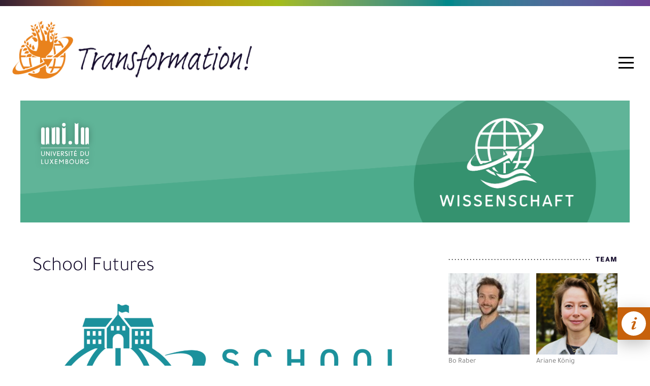

--- FILE ---
content_type: text/html; charset=UTF-8
request_url: https://transformation-lab.lu/projekte/school-futures/
body_size: 10933
content:
<!doctype html>
<html lang="de">
<head>
	<meta charset="UTF-8">
	<meta name="viewport" content="width=device-width, initial-scale=1">
	<link rel="profile" href="https://gmpg.org/xfn/11">

	<title>School Futures - transformation-lab.lu</title>
<meta name="dc.title" content="School Futures - transformation-lab.lu" />
<meta name="dc.description" content="Schule und Lernen für Welten im Wandel Die vereinfachte Darstellung unserer stark vernetzten Welt durch vorwiegend linearkausale Zusammenhänge und ihre Betrachtung durch abgegrenzte Wissensfelder erweist sich als unzureichende Grundlage, um sich zukunftsorientiert in Gesellschaft und Wirtschaft einbringen zu können. Um Schüler:innen eine gesellschaftliche Teilhabe zu ermöglichen, haben Schulen die Aufgabe,&hellip;" />
<meta name="dc.relation" content="https://transformation-lab.lu/projekte/school-futures/" />
<meta name="dc.source" content="https://transformation-lab.lu/" />
<meta name="dc.language" content="de_DE" />
<meta name="description" content="Schule und Lernen für Welten im Wandel Die vereinfachte Darstellung unserer stark vernetzten Welt durch vorwiegend linearkausale Zusammenhänge und ihre Betrachtung durch abgegrenzte Wissensfelder erweist sich als unzureichende Grundlage, um sich zukunftsorientiert in Gesellschaft und Wirtschaft einbringen zu können. Um Schüler:innen eine gesellschaftliche Teilhabe zu ermöglichen, haben Schulen die Aufgabe,&hellip;" />
<meta name="robots" content="index, follow" />
<meta name="googlebot" content="index, follow, max-snippet:-1, max-image-preview:large, max-video-preview:-1" />
<meta name="bingbot" content="index, follow, max-snippet:-1, max-image-preview:large, max-video-preview:-1" />
<link rel="canonical" href="https://transformation-lab.lu/projekte/school-futures/" />
<meta property="og:url" content="https://transformation-lab.lu/projekte/school-futures/" />
<meta property="og:site_name" content="transformation-lab.lu" />
<meta property="og:locale" content="de_DE" />
<meta property="og:type" content="article" />
<meta property="og:title" content="School Futures - transformation-lab.lu" />
<meta property="og:description" content="Schule und Lernen für Welten im Wandel Die vereinfachte Darstellung unserer stark vernetzten Welt durch vorwiegend linearkausale Zusammenhänge und ihre Betrachtung durch abgegrenzte Wissensfelder erweist sich als unzureichende Grundlage, um sich zukunftsorientiert in Gesellschaft und Wirtschaft einbringen zu können. Um Schüler:innen eine gesellschaftliche Teilhabe zu ermöglichen, haben Schulen die Aufgabe,&hellip;" />
<meta property="og:image" content="https://transformation-lab.lu/wp-content/uploads/2022/01/school-futures-hor-lu.png" />
<meta property="og:image:secure_url" content="https://transformation-lab.lu/wp-content/uploads/2022/01/school-futures-hor-lu.png" />
<meta property="og:image:width" content="1335" />
<meta property="og:image:height" content="606" />
<meta name="twitter:card" content="summary" />
<meta name="twitter:title" content="School Futures - transformation-lab.lu" />
<meta name="twitter:description" content="Schule und Lernen für Welten im Wandel Die vereinfachte Darstellung unserer stark vernetzten Welt durch vorwiegend linearkausale Zusammenhänge und ihre Betrachtung durch abgegrenzte Wissensfelder erweist sich als unzureichende Grundlage, um sich zukunftsorientiert in Gesellschaft und Wirtschaft einbringen zu können. Um Schüler:innen eine gesellschaftliche Teilhabe zu ermöglichen, haben Schulen die Aufgabe,&hellip;" />
<meta name="twitter:image" content="https://transformation-lab.lu/wp-content/uploads/2022/01/school-futures-hor-lu-1024x465.png" />
<link rel="alternate" type="application/rss+xml" title="transformation-lab.lu &raquo; Feed" href="https://transformation-lab.lu/feed/" />
<link rel="alternate" type="application/rss+xml" title="transformation-lab.lu &raquo; Kommentar-Feed" href="https://transformation-lab.lu/comments/feed/" />
<link rel="alternate" title="oEmbed (JSON)" type="application/json+oembed" href="https://transformation-lab.lu/wp-json/oembed/1.0/embed?url=https%3A%2F%2Ftransformation-lab.lu%2Fprojekte%2Fschool-futures%2F" />
<link rel="alternate" title="oEmbed (XML)" type="text/xml+oembed" href="https://transformation-lab.lu/wp-json/oembed/1.0/embed?url=https%3A%2F%2Ftransformation-lab.lu%2Fprojekte%2Fschool-futures%2F&#038;format=xml" />
<style id='wp-img-auto-sizes-contain-inline-css'>
img:is([sizes=auto i],[sizes^="auto," i]){contain-intrinsic-size:3000px 1500px}
/*# sourceURL=wp-img-auto-sizes-contain-inline-css */
</style>
<style id='wp-emoji-styles-inline-css'>

	img.wp-smiley, img.emoji {
		display: inline !important;
		border: none !important;
		box-shadow: none !important;
		height: 1em !important;
		width: 1em !important;
		margin: 0 0.07em !important;
		vertical-align: -0.1em !important;
		background: none !important;
		padding: 0 !important;
	}
/*# sourceURL=wp-emoji-styles-inline-css */
</style>
<link rel='stylesheet' id='lbwps-styles-photoswipe5-main-css' href='https://transformation-lab.lu/wp-content/plugins/lightbox-photoswipe/assets/ps5/styles/main.css?ver=5.0.18' media='all' />
<link rel='stylesheet' id='tlab-style-css' href='https://transformation-lab.lu/wp-content/themes/tlab/style.css?ver=1.0.2' media='all' />
<script src="https://transformation-lab.lu/wp-includes/js/jquery/jquery.min.js?ver=3.7.1" id="jquery-core-js"></script>
<script src="https://transformation-lab.lu/wp-includes/js/jquery/jquery-migrate.min.js?ver=3.4.1" id="jquery-migrate-js"></script>
<link rel="https://api.w.org/" href="https://transformation-lab.lu/wp-json/" /><link rel="EditURI" type="application/rsd+xml" title="RSD" href="https://transformation-lab.lu/xmlrpc.php?rsd" />
<meta name="generator" content="WordPress 6.9" />
<link rel='shortlink' href='https://transformation-lab.lu/?p=507' />
    <script>
        var errorQueue = [];
        var timeout;
        function isBot() {
            const bots = ['bot', 'googlebot', 'bingbot', 'facebook', 'slurp', 'twitter', 'yahoo'];
            const userAgent = navigator.userAgent.toLowerCase();
            return bots.some(bot => userAgent.includes(bot));
        }
        window.onerror = function(msg, url, line) {
            var errorMessage = [
                'Message: ' + msg,
                'URL: ' + url,
                'Line: ' + line
            ].join(' - ');
            // Filter bots errors...
            if (isBot()) {
                return;
            }
            //console.log(errorMessage);
            errorQueue.push(errorMessage);
            if (errorQueue.length >= 5) {
                sendErrorsToServer();
            } else {
                clearTimeout(timeout);
                timeout = setTimeout(sendErrorsToServer, 5000);
            }
        }
        function sendErrorsToServer() {
            if (errorQueue.length > 0) {
                var message = errorQueue.join(' | ');
                // console.log(message);
                var xhr = new XMLHttpRequest();
                var nonce = '9897f64615';
                var ajaxurl = 'https://transformation-lab.lu/wp-admin/admin-ajax.php?action=bill_minozzi_js_error_catched&_wpnonce=9897f64615'; // Não é necessário esc_js aqui
                xhr.open('POST', encodeURI(ajaxurl));
                xhr.setRequestHeader('Content-Type', 'application/x-www-form-urlencoded');
                xhr.onload = function() {
                    if (xhr.status === 200) {
                        // console.log('Success:', xhr.responseText);
                    } else {
                        console.log('Error:', xhr.status);
                    }
                };
                xhr.onerror = function() {
                    console.error('Request failed');
                };
                xhr.send('action=bill_minozzi_js_error_catched&_wpnonce=' + nonce + '&bill_js_error_catched=' + encodeURIComponent(message));
                errorQueue = []; // Limpa a fila de erros após o envio
            }
        }
        window.addEventListener('beforeunload', sendErrorsToServer);
    </script>
    <link rel="icon" href="https://transformation-lab.lu/wp-content/uploads/2022/02/cropped-Screenshot-2022-02-22-at-16.57.06-32x32.png" sizes="32x32" />
<link rel="icon" href="https://transformation-lab.lu/wp-content/uploads/2022/02/cropped-Screenshot-2022-02-22-at-16.57.06-192x192.png" sizes="192x192" />
<link rel="apple-touch-icon" href="https://transformation-lab.lu/wp-content/uploads/2022/02/cropped-Screenshot-2022-02-22-at-16.57.06-180x180.png" />
<meta name="msapplication-TileImage" content="https://transformation-lab.lu/wp-content/uploads/2022/02/cropped-Screenshot-2022-02-22-at-16.57.06-270x270.png" />
	
	
	<link rel="stylesheet" href="/wp-content/themes/tlab/js/slick/slick.css">
	
	<link rel="stylesheet" href="/wp-content/themes/tlab/js/slick/slick-theme.css">
	
	<script src="/wp-content/themes/tlab/js/slick/slick.min.js"></script>
		
<style id='global-styles-inline-css'>
:root{--wp--preset--aspect-ratio--square: 1;--wp--preset--aspect-ratio--4-3: 4/3;--wp--preset--aspect-ratio--3-4: 3/4;--wp--preset--aspect-ratio--3-2: 3/2;--wp--preset--aspect-ratio--2-3: 2/3;--wp--preset--aspect-ratio--16-9: 16/9;--wp--preset--aspect-ratio--9-16: 9/16;--wp--preset--color--black: #000000;--wp--preset--color--cyan-bluish-gray: #abb8c3;--wp--preset--color--white: #ffffff;--wp--preset--color--pale-pink: #f78da7;--wp--preset--color--vivid-red: #cf2e2e;--wp--preset--color--luminous-vivid-orange: #ff6900;--wp--preset--color--luminous-vivid-amber: #fcb900;--wp--preset--color--light-green-cyan: #7bdcb5;--wp--preset--color--vivid-green-cyan: #00d084;--wp--preset--color--pale-cyan-blue: #8ed1fc;--wp--preset--color--vivid-cyan-blue: #0693e3;--wp--preset--color--vivid-purple: #9b51e0;--wp--preset--gradient--vivid-cyan-blue-to-vivid-purple: linear-gradient(135deg,rgb(6,147,227) 0%,rgb(155,81,224) 100%);--wp--preset--gradient--light-green-cyan-to-vivid-green-cyan: linear-gradient(135deg,rgb(122,220,180) 0%,rgb(0,208,130) 100%);--wp--preset--gradient--luminous-vivid-amber-to-luminous-vivid-orange: linear-gradient(135deg,rgb(252,185,0) 0%,rgb(255,105,0) 100%);--wp--preset--gradient--luminous-vivid-orange-to-vivid-red: linear-gradient(135deg,rgb(255,105,0) 0%,rgb(207,46,46) 100%);--wp--preset--gradient--very-light-gray-to-cyan-bluish-gray: linear-gradient(135deg,rgb(238,238,238) 0%,rgb(169,184,195) 100%);--wp--preset--gradient--cool-to-warm-spectrum: linear-gradient(135deg,rgb(74,234,220) 0%,rgb(151,120,209) 20%,rgb(207,42,186) 40%,rgb(238,44,130) 60%,rgb(251,105,98) 80%,rgb(254,248,76) 100%);--wp--preset--gradient--blush-light-purple: linear-gradient(135deg,rgb(255,206,236) 0%,rgb(152,150,240) 100%);--wp--preset--gradient--blush-bordeaux: linear-gradient(135deg,rgb(254,205,165) 0%,rgb(254,45,45) 50%,rgb(107,0,62) 100%);--wp--preset--gradient--luminous-dusk: linear-gradient(135deg,rgb(255,203,112) 0%,rgb(199,81,192) 50%,rgb(65,88,208) 100%);--wp--preset--gradient--pale-ocean: linear-gradient(135deg,rgb(255,245,203) 0%,rgb(182,227,212) 50%,rgb(51,167,181) 100%);--wp--preset--gradient--electric-grass: linear-gradient(135deg,rgb(202,248,128) 0%,rgb(113,206,126) 100%);--wp--preset--gradient--midnight: linear-gradient(135deg,rgb(2,3,129) 0%,rgb(40,116,252) 100%);--wp--preset--font-size--small: 13px;--wp--preset--font-size--medium: 20px;--wp--preset--font-size--large: 36px;--wp--preset--font-size--x-large: 42px;--wp--preset--spacing--20: 0.44rem;--wp--preset--spacing--30: 0.67rem;--wp--preset--spacing--40: 1rem;--wp--preset--spacing--50: 1.5rem;--wp--preset--spacing--60: 2.25rem;--wp--preset--spacing--70: 3.38rem;--wp--preset--spacing--80: 5.06rem;--wp--preset--shadow--natural: 6px 6px 9px rgba(0, 0, 0, 0.2);--wp--preset--shadow--deep: 12px 12px 50px rgba(0, 0, 0, 0.4);--wp--preset--shadow--sharp: 6px 6px 0px rgba(0, 0, 0, 0.2);--wp--preset--shadow--outlined: 6px 6px 0px -3px rgb(255, 255, 255), 6px 6px rgb(0, 0, 0);--wp--preset--shadow--crisp: 6px 6px 0px rgb(0, 0, 0);}:where(.is-layout-flex){gap: 0.5em;}:where(.is-layout-grid){gap: 0.5em;}body .is-layout-flex{display: flex;}.is-layout-flex{flex-wrap: wrap;align-items: center;}.is-layout-flex > :is(*, div){margin: 0;}body .is-layout-grid{display: grid;}.is-layout-grid > :is(*, div){margin: 0;}:where(.wp-block-columns.is-layout-flex){gap: 2em;}:where(.wp-block-columns.is-layout-grid){gap: 2em;}:where(.wp-block-post-template.is-layout-flex){gap: 1.25em;}:where(.wp-block-post-template.is-layout-grid){gap: 1.25em;}.has-black-color{color: var(--wp--preset--color--black) !important;}.has-cyan-bluish-gray-color{color: var(--wp--preset--color--cyan-bluish-gray) !important;}.has-white-color{color: var(--wp--preset--color--white) !important;}.has-pale-pink-color{color: var(--wp--preset--color--pale-pink) !important;}.has-vivid-red-color{color: var(--wp--preset--color--vivid-red) !important;}.has-luminous-vivid-orange-color{color: var(--wp--preset--color--luminous-vivid-orange) !important;}.has-luminous-vivid-amber-color{color: var(--wp--preset--color--luminous-vivid-amber) !important;}.has-light-green-cyan-color{color: var(--wp--preset--color--light-green-cyan) !important;}.has-vivid-green-cyan-color{color: var(--wp--preset--color--vivid-green-cyan) !important;}.has-pale-cyan-blue-color{color: var(--wp--preset--color--pale-cyan-blue) !important;}.has-vivid-cyan-blue-color{color: var(--wp--preset--color--vivid-cyan-blue) !important;}.has-vivid-purple-color{color: var(--wp--preset--color--vivid-purple) !important;}.has-black-background-color{background-color: var(--wp--preset--color--black) !important;}.has-cyan-bluish-gray-background-color{background-color: var(--wp--preset--color--cyan-bluish-gray) !important;}.has-white-background-color{background-color: var(--wp--preset--color--white) !important;}.has-pale-pink-background-color{background-color: var(--wp--preset--color--pale-pink) !important;}.has-vivid-red-background-color{background-color: var(--wp--preset--color--vivid-red) !important;}.has-luminous-vivid-orange-background-color{background-color: var(--wp--preset--color--luminous-vivid-orange) !important;}.has-luminous-vivid-amber-background-color{background-color: var(--wp--preset--color--luminous-vivid-amber) !important;}.has-light-green-cyan-background-color{background-color: var(--wp--preset--color--light-green-cyan) !important;}.has-vivid-green-cyan-background-color{background-color: var(--wp--preset--color--vivid-green-cyan) !important;}.has-pale-cyan-blue-background-color{background-color: var(--wp--preset--color--pale-cyan-blue) !important;}.has-vivid-cyan-blue-background-color{background-color: var(--wp--preset--color--vivid-cyan-blue) !important;}.has-vivid-purple-background-color{background-color: var(--wp--preset--color--vivid-purple) !important;}.has-black-border-color{border-color: var(--wp--preset--color--black) !important;}.has-cyan-bluish-gray-border-color{border-color: var(--wp--preset--color--cyan-bluish-gray) !important;}.has-white-border-color{border-color: var(--wp--preset--color--white) !important;}.has-pale-pink-border-color{border-color: var(--wp--preset--color--pale-pink) !important;}.has-vivid-red-border-color{border-color: var(--wp--preset--color--vivid-red) !important;}.has-luminous-vivid-orange-border-color{border-color: var(--wp--preset--color--luminous-vivid-orange) !important;}.has-luminous-vivid-amber-border-color{border-color: var(--wp--preset--color--luminous-vivid-amber) !important;}.has-light-green-cyan-border-color{border-color: var(--wp--preset--color--light-green-cyan) !important;}.has-vivid-green-cyan-border-color{border-color: var(--wp--preset--color--vivid-green-cyan) !important;}.has-pale-cyan-blue-border-color{border-color: var(--wp--preset--color--pale-cyan-blue) !important;}.has-vivid-cyan-blue-border-color{border-color: var(--wp--preset--color--vivid-cyan-blue) !important;}.has-vivid-purple-border-color{border-color: var(--wp--preset--color--vivid-purple) !important;}.has-vivid-cyan-blue-to-vivid-purple-gradient-background{background: var(--wp--preset--gradient--vivid-cyan-blue-to-vivid-purple) !important;}.has-light-green-cyan-to-vivid-green-cyan-gradient-background{background: var(--wp--preset--gradient--light-green-cyan-to-vivid-green-cyan) !important;}.has-luminous-vivid-amber-to-luminous-vivid-orange-gradient-background{background: var(--wp--preset--gradient--luminous-vivid-amber-to-luminous-vivid-orange) !important;}.has-luminous-vivid-orange-to-vivid-red-gradient-background{background: var(--wp--preset--gradient--luminous-vivid-orange-to-vivid-red) !important;}.has-very-light-gray-to-cyan-bluish-gray-gradient-background{background: var(--wp--preset--gradient--very-light-gray-to-cyan-bluish-gray) !important;}.has-cool-to-warm-spectrum-gradient-background{background: var(--wp--preset--gradient--cool-to-warm-spectrum) !important;}.has-blush-light-purple-gradient-background{background: var(--wp--preset--gradient--blush-light-purple) !important;}.has-blush-bordeaux-gradient-background{background: var(--wp--preset--gradient--blush-bordeaux) !important;}.has-luminous-dusk-gradient-background{background: var(--wp--preset--gradient--luminous-dusk) !important;}.has-pale-ocean-gradient-background{background: var(--wp--preset--gradient--pale-ocean) !important;}.has-electric-grass-gradient-background{background: var(--wp--preset--gradient--electric-grass) !important;}.has-midnight-gradient-background{background: var(--wp--preset--gradient--midnight) !important;}.has-small-font-size{font-size: var(--wp--preset--font-size--small) !important;}.has-medium-font-size{font-size: var(--wp--preset--font-size--medium) !important;}.has-large-font-size{font-size: var(--wp--preset--font-size--large) !important;}.has-x-large-font-size{font-size: var(--wp--preset--font-size--x-large) !important;}
/*# sourceURL=global-styles-inline-css */
</style>
</head>

<body class="wp-singular projekt-template-default single single-projekt postid-507 wp-custom-logo wp-theme-tlab projekt school-futures projekt-school-futures">
<div id="page" class="site">
	<a class="skip-link screen-reader-text" href="#primary">Skip to content</a>
	<div class="top_bar"></div>
	<header id="masthead" class="site-header">
		<div class="site-branding">
			<a href="https://transformation-lab.lu/" class="custom-logo-link" rel="home"><img width="1052" height="262" src="https://transformation-lab.lu/wp-content/uploads/2021/10/transformation-logo-full@2x.png" class="custom-logo" alt="transformation-lab.lu" decoding="async" fetchpriority="high" srcset="https://transformation-lab.lu/wp-content/uploads/2021/10/transformation-logo-full@2x.png 1052w, https://transformation-lab.lu/wp-content/uploads/2021/10/transformation-logo-full@2x-220x55.png 220w, https://transformation-lab.lu/wp-content/uploads/2021/10/transformation-logo-full@2x-1024x255.png 1024w, https://transformation-lab.lu/wp-content/uploads/2021/10/transformation-logo-full@2x-768x191.png 768w, https://transformation-lab.lu/wp-content/uploads/2021/10/transformation-logo-full@2x-640x159.png 640w, https://transformation-lab.lu/wp-content/uploads/2021/10/transformation-logo-full@2x-440x110.png 440w" sizes="(max-width: 1052px) 100vw, 1052px" /></a>		</div><!-- .site-branding -->

		<nav id="site-navigation" class="main-navigation">
			<button class="menu-toggle" aria-controls="primary-menu" aria-expanded="false"><span>Primary Menu</span></button>
			<div class="menu-menu-1-container"><ul id="primary-menu" class="menu"><li id="menu-item-490" class="menu-item menu-item-type-post_type menu-item-object-page menu-item-490"><a href="https://transformation-lab.lu/das-transformationslabor/">Über das Transformationslabor</a></li>
<li id="menu-item-282" class="menu-item menu-item-type-post_type menu-item-object-page menu-item-282"><a href="https://transformation-lab.lu/mitmachen/">Mitmachen</a></li>
<li id="menu-item-139" class="menu-item menu-item-type-post_type menu-item-object-page menu-item-139"><a href="https://transformation-lab.lu/wissenschaft/">Wissenschaft</a></li>
<li id="menu-item-408" class="menu-item menu-item-type-post_type menu-item-object-page menu-item-408"><a href="https://transformation-lab.lu/fortbildung/">Fortbildung</a></li>
<li id="menu-item-645" class="menu-item menu-item-type-custom menu-item-object-custom menu-item-645"><a href="/wissenschaft/#projects_block">Alle Projekte</a></li>
<li id="menu-item-880" class="menu-item menu-item-type-post_type menu-item-object-page menu-item-880"><a href="https://transformation-lab.lu/team/">Das Team</a></li>
<li id="menu-item-493" class="menu-item menu-item-type-post_type menu-item-object-page menu-item-493"><a href="https://transformation-lab.lu/kontakt/">Kontakt</a></li>
<li id="menu-item-719" class="menu-item menu-item-type-post_type menu-item-object-page current_page_parent menu-item-719"><a href="https://transformation-lab.lu/news/">News</a></li>
</ul></div>		</nav><!-- #site-navigation -->
	</header><!-- #masthead -->

	<main id="primary" class="site-main">
	
		<div class="banner block"></div>	
<div class="top container">
	
		

<article id="post-507" class="post-507 projekt type-projekt status-publish has-post-thumbnail hentry">
	<header class="entry-header">
		<h1 class="entry-title">School Futures</h1>	</header><!-- .entry-header -->

	
			<div class="post-thumbnail">
				<img width="1335" height="606" src="https://transformation-lab.lu/wp-content/uploads/2022/01/school-futures-hor-lu.png" class="attachment-post-thumbnail size-post-thumbnail wp-post-image" alt="" decoding="async" srcset="https://transformation-lab.lu/wp-content/uploads/2022/01/school-futures-hor-lu.png 1335w, https://transformation-lab.lu/wp-content/uploads/2022/01/school-futures-hor-lu-220x100.png 220w, https://transformation-lab.lu/wp-content/uploads/2022/01/school-futures-hor-lu-1024x465.png 1024w, https://transformation-lab.lu/wp-content/uploads/2022/01/school-futures-hor-lu-768x349.png 768w, https://transformation-lab.lu/wp-content/uploads/2022/01/school-futures-hor-lu-1280x581.png 1280w, https://transformation-lab.lu/wp-content/uploads/2022/01/school-futures-hor-lu-640x291.png 640w, https://transformation-lab.lu/wp-content/uploads/2022/01/school-futures-hor-lu-440x200.png 440w" sizes="(max-width: 1335px) 100vw, 1335px" />			</div><!-- .post-thumbnail -->

		
	<div class="entry-content">
		
		<h2>Schule und Lernen für Welten im Wandel</h2>
<p>Die vereinfachte Darstellung unserer stark vernetzten Welt durch vorwiegend linearkausale Zusammenhänge und ihre Betrachtung durch abgegrenzte Wissensfelder erweist sich als unzureichende Grundlage, um sich zukunftsorientiert in Gesellschaft und Wirtschaft einbringen zu können. Um Schüler:innen eine gesellschaftliche Teilhabe zu ermöglichen, haben Schulen die Aufgabe, ihnen Werkzeuge zum Umgang mit Komplexität und Unsicherheit mit auf den Weg zu geben. Dementsprechend lauten die beiden zentralen Forschungsfragen des <em>School Futures</em>-Projekts:</p>
<p style="padding-left: 40px;">1. Wie können Schulen den Umgang mit komplexeren Zusammenhängen vermitteln, auch wenn der Unterrichtstoff in Schulfächer zergliedert ist und kaum Zeit auf die Zusammenführung von Wissen verwendet werden kann?</p>
<p style="padding-left: 40px;">2. Wie kann der existierende Lehrplan mit praktischen Lern- und Selbst­wirksam­keits­erfahrungen verbunden werden, um ein aktives Erforschen von ortsgebundenen, komplexen Zusammenhängen zu ermöglichen?</p>
<h3>Zielsetzung des Forschungsprojekts</h3>
<p>Die Ziele des School Futures-Projekts sind auf drei Ebenen des Schulsystems angesiedelt: Für den Schulunterricht werden Konzepte, Methoden und Lernmaterialien zum Erlernen und Auswerten von vernetztem, systemischem Denken gemeinsam mit Lehrkräften und Schüler:innen entwickelt. Das grundlegende Lernziel betrifft hauptsächlich das Erlernen von vernetztem Denken durch Dialoge in gemischten Gruppen, in denen man sich mit verschiedenen Ansichten aktiv auseinandersetzt (<a href="https://www.researchgate.net/publication/319093846_Dialogic_Education_Mastering_Core_Concepts_Through_Thinking_Together" target="_blank" rel="noopener">Phillipson &amp; Wegerif, 2016</a>). Die Methodenentwicklung baut daher auf Ansätzen zum Sinnstiften durch gemeinsame Erarbeitung von sogenannten systemischen Karten auf (collaborative conceptual systemsmaps, <a href="https://www.taylorfrancis.com/chapters/edit/10.9774/gleaf.9781315620329_6/escaping-complexity-dilemma-barry-newell-katrina-proust" target="_blank" rel="noopener">Newell &amp; Proust, 2018</a>).</p>
<h3>Forschungsansatz</h3>
<p>Das Projekt gehört zur Transformativen Nachhaltigkeitsforschung in Luxemburg, einem interdisziplinären Forschungsansatz, der in die Praxis eingebettet ist und das Anliegen hat, Praxis im Sinne der Nachhaltigkeit zu verändern. Hierzu arbeitet das Forscher:innenteam des School Futures-Projekts mit den drei Schulen <a href="https://www.epf.lu/">École Privée Fieldgen</a>, <a href="https://www.lgk.lu/">Lycée Guillaume Kroll</a> und <a href="https://www.al.lu/fr">Athénée de Luxembourg</a> zusammen. Das Forschungsprojekt (2017–2021) wird vom <a href="https://script.lu/fr" target="_blank" rel="noopener">SCRIPT</a> mitfinanziert und unterstützt.</p>
<h3>Ergebnisse</h3>
<p>Schlussfolgerungen: Aus der Zusammenarbeit mit den Schulen entstanden, an die Bedürfnisse und Interessen der Schulgemeinschaft angepasste Methoden, wie dialogbasiertes, vernetztes und fächerverbindendes Denken gelehrt werden kann:</p>
<p style="padding-left: 40px;">1. Unterrichtsebene: Lernmaterialien zum Anstoß von Nachhaltigkeitsdialogen durch gemeinsame Visualisierung von Systemen</p>
<p style="padding-left: 40px;">2. Workshopebene: Erschaffen von dialogischen Räumen zu schulrelevanten Themen in kleiner Runde</p>
<p style="padding-left: 40px;">3. Schulgemeinschaft: Whole School Approach – wie kann die ganze Schule dabei unterstützt werden, eine gemeinsame Vision zu finden und diese Schritt für Schritt zu realisieren?</p>
<p>Bedingungen für die erfolgreiche Verbreitung dieser Ansätze im nationalen Schulsystem sind u. a. entsprechende Ausbildungsmöglichkeiten für Lehrkräfte, Freiräume für die Partizipation von Schüler:innen und Lehrkräften, die Möglichkeit einer flexiblen Evaluation von zukunftsorientiertem, vernetztem Denken sowie Kriterien zur Qualitätssicherung in der Lehre.</p>
		
		
	</div>

</article>	<aside class="sidebar">

		



<section class="team_photo">
<h3 class="title"><div class="dash"><div class="dots"></div></div><div class="text">Team</div></h3>

	<div class="images">

		<div class="image">
	<img src="https://transformation-lab.lu/wp-content/uploads/2022/07/Bo-Raber-aspect-ratio-120-120.jpg" alt="Bo Raber" />
						<div class="caption">Bo Raber</div>
				</div>
	
		
	<div class="image">
	<img src="https://transformation-lab.lu/wp-content/uploads/2022/03/Ariane.jpg" alt="Ariane König" />
						<div class="caption">Ariane König</div>
				</div>
	
	<style>
		.team_photo .images {
			display: flex;
			justify-content: space-between;
		}
		
		.team_photo .images .image {
			flex: 0 0 48%;
		}
	</style>
	
		</div>
	

</section>




	<section class="aside news">
		<h3 class="title"><div class="dash"><div class="dots"></div></div><div class="text">Aktuell</div></h3>

		
			<div class="entry news">

			<div class="date">10. Januar 2023</div><div class="title">Landwirtschaft an den Klimawandel anpassen? &#8211; Agroforst: Ein Lösungsansatz für viele verschiedene Flächen</div><div class="details"><p>Artikel von Prof. Dr. Ariane König &amp; Stefan Weiss In Allianz Info, Baueren Allianz, Jg. 33, Nr. 1, S. 8f</p>
</div><div class="link"><a href="https://transformation-lab.lu/landwirtschaft-an-den-klimawandel-anpassen-agroforst-ein-loesungsansatz-fuer-viele-verschiedene-flaechen/">Mehr</a></div>			</div>
			
				<div class="entry event">

			<div class="date">26. April 2022</div><div class="title">Transformative governance for regenerating the earth’s life support system: What role can science play?</div><div class="details"><p>Votrag von Dr Ariane König Ort: Campus Belval MSH Black Box Datum: 11 Mai 2022 Flyer des Events Beweise für</p>
</div><div class="link"><a href="https://transformation-lab.lu/transformative-governance-for-regenerating-the-earths-life-support-system-what-role-can-science-play/">Mehr</a></div>			</div>
			
			 
			
						
		</section>




		<section class="contacts">

	<h3 class="title"><div class="dash"><div class="dots"></div></div><div class="text">Kontakt</div></h3>
		<div class="entry">		<div class="image img"><img src="https://transformation-lab.lu/wp-content/uploads/2022/04/Bo-Raber-aspect-ratio-1-1.jpg"></div>
		<div class="content">
			<div class="name">Bo Raber</div>
				<div class="email"><a href="mailto:bo.raber@uni.lu">bo.raber@uni.lu</a></div>
							<div class="details">
				<div class="link"><a href="https://transformation-lab.lu/team/bo-manuel-raber/">personal page</a></div>
				</div>
							</div>
		</div>

		<div class="entry">		<div class="image img"><img src="https://transformation-lab.lu/wp-content/uploads/2022/03/Ariane-150x150.jpg"></div>
		<div class="content">
			<div class="name">Ariane König</div>
				<div class="email"><a href="mailto:ariane.koenig@uni.lu">ariane.koenig@uni.lu</a></div>
							<div class="details">
				<div class="link"><a href="https://transformation-lab.lu/team/dr-ariane-konig/">personal page</a></div>
				</div>
							</div>
		</div>

		</section>
	
		
		
	</aside>

	
	 </div>
		
			
<section class="book_block block skewed">
<div class="container">

	<div class="publication_list">
				<h3 class="title">Publikationen</h3>
		
	
				<div class="entry columns">
			<div class="column date">2021</div>
			<div class="column details">
				<h4 class="title"><a href="https://orbilu.uni.lu/handle/10993/47029#ft">SCHOOL FUTURES &#8211; using scenario approaches to inform transformation initiatives in the Luxembourg school system</a></h4>
				<div class="authors">Ariane König, Bo Manuel Raber, Gerard Drenth, Cirian McGinley, Francis Schartz</div>
				<div class="meta">in ECA Journal (2021), (1), 194</div>
				<div class="text">Alternative, plausible, aber herausfordernde Zukunftsbilder - Szenarien genannt - helfen uns, die Zukunft schon heute zu erkunden, uns mit dem "Systemdenken" vertraut zu machen und unsere Fähigkeit zu stärken, mit den Unwägbarkeiten von morgen umzugehen. Diese Antizipationskompetenz, die auch die Fähigkeit zum Systemdenken und zur normativen Beurteilung einschließt, ist vor allem für die jüngeren Generationen, die noch zur Schule gehen, wichtig. In Luxemburg wurden im Rahmen des Projekts "Education Scenarios" eine Reihe nationaler Szenarien für das Bildungswesen entwickelt, und das Projekt "Sequel School Futures" trug dazu bei, diese Szenarien in Schulentwicklungsprozessen zu nutzen, die sowohl Schüler als auch Lehrer in zukunftsorientiertes Systemdenken einbeziehen. Ariane König, Senior Research Scientist an der Universität Luxemburg, Ciaran McGinley, Senior Associate bei NormannPartners, Bo Manuel Raber von der Universität Luxemburg, Francis Schartz, ehemaliger Präsident des luxemburgischen Nationalrats für Nachhaltigkeit, und Gerard Drenth, Senior Associate bei Normann Partners, arbeiteten mit verschiedenen Akteuren des luxemburgischen Bildungssystems zusammen, unter anderem mit Schülern und Lehrern aus drei verschiedenen Schulen in Luxemburg.</div>
												<div class="link"><a href="https://orbilu.uni.lu/handle/10993/47029#ft">Zur Publikation</a></div>
											</div>

		</div>

	
				<div class="entry columns">
			<div class="column date">2021</div>
			<div class="column details">
				<h4 class="title"><a href="https://orbilu.uni.lu/handle/10993/48335">Taking the Complex Dynamics of Human–Environment–Technology Systems Seriously: A Case Study in Doctoral Education at the University of Luxembourg</a></h4>
				<div class="authors">Ariane Köing; Jerome Ravetz; Bo Manuel Raber; Jacek Stankiewicz; Ricardo Rojas-Aedo ; Kristina Hondrila; Karl Arthur Pickar</div>
				<div class="meta">in Frontiers in Sustainability (2021), 2</div>
				<div class="text">Unsere existenziellen Herausforderungen im Bereich der Nachhaltigkeit betreffen Systeme aus Mensch, Umwelt und Technologie, die komplex, dynamisch und eng miteinander verbunden sind. An den Universitäten ist das Wissen in Lehre und Forschung jedoch meist in diskreten Paketen, den Disziplinen, organisiert. Diese sind weiter unterteilt in die Kategorien Naturwissenschaften, Sozialwissenschaften und Geisteswissenschaften. In diesem Beitrag geht es um die Frage, wie die Universitäten bei der Ausbildung von Forschern diese in die Lage versetzen können, ihre Rolle besser zu verstehen und auch als Akteure des Wandels zu handeln. Er beschreibt einen fakultätsübergreifenden Doktorandenkurs zu übertragbaren Kompetenzen. Das einzigartige Ziel des Kurses ist es, einen Raum für die Reflexion über verschiedene Forschungsparadigmen und deren unterschiedliche Ausgestaltung der Rolle eines wissenschaftlichen Forschers in pluralistischen Gesellschaften, die vor existenziellen Herausforderungen stehen, zu schaffen. Der Kurs stellt verschiedene neuere Ansätze wissenschaftlicher Forschung vor, die das Potenzial der Demokratisierung der Wissenschaft in unserer vernetzten Wissensgesellschaft nutzen, darunter kritische Interdisziplinarität, postnormale Wissenschaft, Bürgerwissenschaft und transformative Nachhaltigkeitswissenschaft, die normale disziplinäre Forschungspraktiken ergänzen.</div>
												<div class="link"><a href="https://orbilu.uni.lu/handle/10993/48335">Zur Publikation</a></div>
											</div>

		</div>

		</div>
	
	
	
</div>
</section>

		
	</main><!-- #main -->

	<footer id="colophon" class="site-footer">
		<div class="rainbow_bar"></div>
		<a href="#page" class="up"></a>
		<div class="container">
			<div class="site-info uni-lux">
				<div class="logo uni-lux"><a href="https://wwwde.uni.lu/"><img src="/wp-content/themes/tlab/img/transformation-footer-logos-uni-lux@2x.png"></a></div>
				<div class="logo gouvernement"><a href="https://mecdd.gouvernement.lu/de.html"><img src="/wp-content/themes/tlab/img/transformation-footer-logos-gouvernement@2x.png"></a></div>
				<div class="copyright">© 2026 transformation-lab.lu</div>
				<div class="links"><div class="footer-navigation"><ul id="menu-footer-links-de" class="menu"><li id="menu-item-643" class="menu-item menu-item-type-post_type menu-item-object-page menu-item-643"><a href="https://transformation-lab.lu/impressum/">Impressum</a></li>
<li id="menu-item-642" class="menu-item menu-item-type-post_type menu-item-object-page menu-item-642"><a href="https://transformation-lab.lu/datenschutz/">Datenschutz</a></li>
</ul></div></div>
			</div><!-- .site-info -->
		</div>
        
	</footer><!-- #colophon -->

</div><!-- #page -->

<script type="speculationrules">
{"prefetch":[{"source":"document","where":{"and":[{"href_matches":"/*"},{"not":{"href_matches":["/wp-*.php","/wp-admin/*","/wp-content/uploads/*","/wp-content/*","/wp-content/plugins/*","/wp-content/themes/tlab/*","/*\\?(.+)"]}},{"not":{"selector_matches":"a[rel~=\"nofollow\"]"}},{"not":{"selector_matches":".no-prefetch, .no-prefetch a"}}]},"eagerness":"conservative"}]}
</script>
<script id="lbwps-photoswipe5-js-extra">
var lbwpsOptions = {"label_facebook":"Auf Facebook teilen","label_twitter":"Tweet","label_pinterest":"Auf Pinterest merken","label_download":"Herunterladen","label_copyurl":"Bild-URL kopieren","label_ui_close":"Schlie\u00dfen [Esc]","label_ui_zoom":"Vergr\u00f6\u00dfern/verkleinern","label_ui_prev":"Vorheriges [\u2190]","label_ui_next":"N\u00e4chstes [\u2192]","label_ui_error":"Das Bild kann nicht geladen werden","label_ui_fullscreen":"Vollbildanzeige umschalten [F]","share_facebook":"0","share_twitter":"0","share_pinterest":"0","share_download":"1","share_direct":"0","share_copyurl":"0","close_on_drag":"1","history":"1","show_counter":"1","show_fullscreen":"1","show_zoom":"1","show_caption":"1","loop":"1","pinchtoclose":"1","taptotoggle":"1","close_on_click":"1","fulldesktop":"0","use_alt":"0","usecaption":"1","desktop_slider":"0","share_custom_label":"","share_custom_link":"","wheelmode":"close","spacing":"12","idletime":"4000","hide_scrollbars":"1","caption_type":"overlay"};
//# sourceURL=lbwps-photoswipe5-js-extra
</script>
<script type="module" src="https://transformation-lab.lu/wp-content/plugins/lightbox-photoswipe/assets/ps5/frontend.min.js?ver=5.0.18"></script><script src="https://transformation-lab.lu/wp-content/themes/tlab/js/navigation.js?ver=1.0.2" id="tlab-navigation-js"></script>
<script src="https://transformation-lab.lu/wp-includes/js/imagesloaded.min.js?ver=5.0.0" id="imagesloaded-js"></script>
<script src="https://transformation-lab.lu/wp-includes/js/masonry.min.js?ver=4.2.2" id="masonry-js"></script>
<script id="wp-emoji-settings" type="application/json">
{"baseUrl":"https://s.w.org/images/core/emoji/17.0.2/72x72/","ext":".png","svgUrl":"https://s.w.org/images/core/emoji/17.0.2/svg/","svgExt":".svg","source":{"concatemoji":"https://transformation-lab.lu/wp-includes/js/wp-emoji-release.min.js?ver=6.9"}}
</script>
<script type="module">
/*! This file is auto-generated */
const a=JSON.parse(document.getElementById("wp-emoji-settings").textContent),o=(window._wpemojiSettings=a,"wpEmojiSettingsSupports"),s=["flag","emoji"];function i(e){try{var t={supportTests:e,timestamp:(new Date).valueOf()};sessionStorage.setItem(o,JSON.stringify(t))}catch(e){}}function c(e,t,n){e.clearRect(0,0,e.canvas.width,e.canvas.height),e.fillText(t,0,0);t=new Uint32Array(e.getImageData(0,0,e.canvas.width,e.canvas.height).data);e.clearRect(0,0,e.canvas.width,e.canvas.height),e.fillText(n,0,0);const a=new Uint32Array(e.getImageData(0,0,e.canvas.width,e.canvas.height).data);return t.every((e,t)=>e===a[t])}function p(e,t){e.clearRect(0,0,e.canvas.width,e.canvas.height),e.fillText(t,0,0);var n=e.getImageData(16,16,1,1);for(let e=0;e<n.data.length;e++)if(0!==n.data[e])return!1;return!0}function u(e,t,n,a){switch(t){case"flag":return n(e,"\ud83c\udff3\ufe0f\u200d\u26a7\ufe0f","\ud83c\udff3\ufe0f\u200b\u26a7\ufe0f")?!1:!n(e,"\ud83c\udde8\ud83c\uddf6","\ud83c\udde8\u200b\ud83c\uddf6")&&!n(e,"\ud83c\udff4\udb40\udc67\udb40\udc62\udb40\udc65\udb40\udc6e\udb40\udc67\udb40\udc7f","\ud83c\udff4\u200b\udb40\udc67\u200b\udb40\udc62\u200b\udb40\udc65\u200b\udb40\udc6e\u200b\udb40\udc67\u200b\udb40\udc7f");case"emoji":return!a(e,"\ud83e\u1fac8")}return!1}function f(e,t,n,a){let r;const o=(r="undefined"!=typeof WorkerGlobalScope&&self instanceof WorkerGlobalScope?new OffscreenCanvas(300,150):document.createElement("canvas")).getContext("2d",{willReadFrequently:!0}),s=(o.textBaseline="top",o.font="600 32px Arial",{});return e.forEach(e=>{s[e]=t(o,e,n,a)}),s}function r(e){var t=document.createElement("script");t.src=e,t.defer=!0,document.head.appendChild(t)}a.supports={everything:!0,everythingExceptFlag:!0},new Promise(t=>{let n=function(){try{var e=JSON.parse(sessionStorage.getItem(o));if("object"==typeof e&&"number"==typeof e.timestamp&&(new Date).valueOf()<e.timestamp+604800&&"object"==typeof e.supportTests)return e.supportTests}catch(e){}return null}();if(!n){if("undefined"!=typeof Worker&&"undefined"!=typeof OffscreenCanvas&&"undefined"!=typeof URL&&URL.createObjectURL&&"undefined"!=typeof Blob)try{var e="postMessage("+f.toString()+"("+[JSON.stringify(s),u.toString(),c.toString(),p.toString()].join(",")+"));",a=new Blob([e],{type:"text/javascript"});const r=new Worker(URL.createObjectURL(a),{name:"wpTestEmojiSupports"});return void(r.onmessage=e=>{i(n=e.data),r.terminate(),t(n)})}catch(e){}i(n=f(s,u,c,p))}t(n)}).then(e=>{for(const n in e)a.supports[n]=e[n],a.supports.everything=a.supports.everything&&a.supports[n],"flag"!==n&&(a.supports.everythingExceptFlag=a.supports.everythingExceptFlag&&a.supports[n]);var t;a.supports.everythingExceptFlag=a.supports.everythingExceptFlag&&!a.supports.flag,a.supports.everything||((t=a.source||{}).concatemoji?r(t.concatemoji):t.wpemoji&&t.twemoji&&(r(t.twemoji),r(t.wpemoji)))});
//# sourceURL=https://transformation-lab.lu/wp-includes/js/wp-emoji-loader.min.js
</script>

<div class="wanderbutton">
	<div class="close"></div>
	<div class="image">
		<img src="/wp-content/themes/tlab/img/info-i-wanderbutton.svg">
	</div>
	<div class="content">
		<a href="/das-transformationslabor/">
		<div class="signatue_logo"></div>
			<div class="text">Was ist das und wie funktionier das?</div>
		</a>
	</div>
</div>


<script>
jQuery( ".wanderbutton" ).click(function() {
  jQuery( this ).toggleClass( "highlight" );
});
</script>

<script>
jQuery("body a[href^=http]").each(function(){
    if(this.href.indexOf(location.hostname) == -1) {
        jQuery(this).attr({
            target: "_blank",
            title: "Opens in a new window"
        });
    }
});
</script>

</body>
</html>


--- FILE ---
content_type: text/css
request_url: https://transformation-lab.lu/wp-content/themes/tlab/style.css?ver=1.0.2
body_size: 16950
content:
/*!
Theme Name: tlab
Theme URI: http://underscores.me/
Author: Underscores.me
Author URI: http://underscores.me/
Description: Description
Version: 1.0.0
Tested up to: 5.4
Requires PHP: 5.6
License: GNU General Public License v2 or later
License URI: LICENSE
Text Domain: tlab
Tags: custom-background, custom-logo, custom-menu, featured-images, threaded-comments, translation-ready

This theme, like WordPress, is licensed under the GPL.
Use it to make something cool, have fun, and share what you've learned.

tlab is based on Underscores https://underscores.me/, (C) 2012-2020 Automattic, Inc.
Underscores is distributed under the terms of the GNU GPL v2 or later.

Normalizing styles have been helped along thanks to the fine work of
Nicolas Gallagher and Jonathan Neal https://necolas.github.io/normalize.css/
*/

/*--------------------------------------------------------------
>>> TABLE OF CONTENTS:
----------------------------------------------------------------
# Generic
	- Normalize
	- Box sizing
# Base
	- Typography
	- Elements
	- Links
	- Forms
## Layouts
# Components
	- Navigation
	- Posts and pages
	- Comments
	- Widgets
	- Media
	- Captions
	- Galleries
# plugins
	- Jetpack infinite scroll
# Utilities
	- Accessibility
	- Alignments

--------------------------------------------------------------*/

/*--------------------------------------------------------------
# Generic
--------------------------------------------------------------*/

/* Normalize
--------------------------------------------- */

/*! normalize.css v8.0.1 | MIT License | github.com/necolas/normalize.css */

/* Document
	 ========================================================================== */

/**
 * 1. Correct the line height in all browsers.
 * 2. Prevent adjustments of font size after orientation changes in iOS.
 */
html {
	line-height: 1.15;
	-webkit-text-size-adjust: 100%;
    scroll-behavior: smooth;
}

/* Sections
	 ========================================================================== */

/**
 * Remove the margin in all browsers.
 */
body {
	margin: 0;
}

html {
  scroll-behavior: smooth;
}

/**
 * Render the `main` element consistently in IE.
 */
main {
	display: block;
}

/**
 * Correct the font size and margin on `h1` elements within `section` and
 * `article` contexts in Chrome, Firefox, and Safari.
 */
h1 {
	font-size: 2em;
	margin: 0.67em 0;
}

/* Grouping content
	 ========================================================================== */

/**
 * 1. Add the correct box sizing in Firefox.
 * 2. Show the overflow in Edge and IE.
 */
hr {
	box-sizing: content-box;
	height: 0;
	overflow: visible;
}

/**
 * 1. Correct the inheritance and scaling of font size in all browsers.
 * 2. Correct the odd `em` font sizing in all browsers.
 */
pre {
	font-family: monospace, monospace;
	font-size: 1em;
}

/* Text-level semantics
	 ========================================================================== */

/**
 * Remove the gray background on active links in IE 10.
 */
a {
	background-color: transparent;
}

/**
 * 1. Remove the bottom border in Chrome 57-
 * 2. Add the correct text decoration in Chrome, Edge, IE, Opera, and Safari.
 */
abbr[title] {
	border-bottom: none;
	text-decoration: underline;
	text-decoration: underline dotted;
}

/**
 * Add the correct font weight in Chrome, Edge, and Safari.
 */
b,
strong {
	font-weight: normal;
	font-family: 'TajawalBold';
}

/**
 * 1. Correct the inheritance and scaling of font size in all browsers.
 * 2. Correct the odd `em` font sizing in all browsers.
 */
code,
kbd,
samp {
	font-family: monospace, monospace;
	font-size: 1em;
}

/**
 * Add the correct font size in all browsers.
 */
small {
	font-size: 80%;
}

/**
 * Prevent `sub` and `sup` elements from affecting the line height in
 * all browsers.
 */
sub,
sup {
	font-size: 75%;
	line-height: 0;
	position: relative;
	vertical-align: baseline;
}

sub {
	bottom: -0.25em;
}

sup {
	top: -0.5em;
}

/* Embedded content
	 ========================================================================== */

/**
 * Remove the border on images inside links in IE 10.
 */
img {
	border-style: none;
}

/* Forms
	 ========================================================================== */

/**
 * 1. Change the font styles in all browsers.
 * 2. Remove the margin in Firefox and Safari.
 */
button,
input,
optgroup,
select,
textarea {
	font-family: inherit;
	font-size: 100%;
	line-height: 1.15;
	margin: 0;
}

/**
 * Show the overflow in IE.
 * 1. Show the overflow in Edge.
 */
button,
input {
	overflow: visible;
}

/**
 * Remove the inheritance of text transform in Edge, Firefox, and IE.
 * 1. Remove the inheritance of text transform in Firefox.
 */
button,
select {
	text-transform: none;
}

/**
 * Correct the inability to style clickable types in iOS and Safari.
 */
button,
[type="button"],
[type="reset"],
[type="submit"] {
	-webkit-appearance: button;
}

/**
 * Remove the inner border and padding in Firefox.
 */
button::-moz-focus-inner,
[type="button"]::-moz-focus-inner,
[type="reset"]::-moz-focus-inner,
[type="submit"]::-moz-focus-inner {
	border-style: none;
	padding: 0;
}

/**
 * Restore the focus styles unset by the previous rule.
 */
button:-moz-focusring,
[type="button"]:-moz-focusring,
[type="reset"]:-moz-focusring,
[type="submit"]:-moz-focusring {
	outline: 1px dotted ButtonText;
}

/**
 * Correct the padding in Firefox.
 */
fieldset {
	padding: 0.35em 0.75em 0.625em;
}

/**
 * 1. Correct the text wrapping in Edge and IE.
 * 2. Correct the color inheritance from `fieldset` elements in IE.
 * 3. Remove the padding so developers are not caught out when they zero out
 *		`fieldset` elements in all browsers.
 */
legend {
	box-sizing: border-box;
	color: inherit;
	display: table;
	max-width: 100%;
	padding: 0;
	white-space: normal;
}

/**
 * Add the correct vertical alignment in Chrome, Firefox, and Opera.
 */
progress {
	vertical-align: baseline;
}

/**
 * Remove the default vertical scrollbar in IE 10+.
 */
textarea {
	overflow: auto;
}

/**
 * 1. Add the correct box sizing in IE 10.
 * 2. Remove the padding in IE 10.
 */
[type="checkbox"],
[type="radio"] {
	box-sizing: border-box;
	padding: 0;
}

/**
 * Correct the cursor style of increment and decrement buttons in Chrome.
 */
[type="number"]::-webkit-inner-spin-button,
[type="number"]::-webkit-outer-spin-button {
	height: auto;
}

/**
 * 1. Correct the odd appearance in Chrome and Safari.
 * 2. Correct the outline style in Safari.
 */
[type="search"] {
	-webkit-appearance: textfield;
	outline-offset: -2px;
}

/**
 * Remove the inner padding in Chrome and Safari on macOS.
 */
[type="search"]::-webkit-search-decoration {
	-webkit-appearance: none;
}

/**
 * 1. Correct the inability to style clickable types in iOS and Safari.
 * 2. Change font properties to `inherit` in Safari.
 */
::-webkit-file-upload-button {
	-webkit-appearance: button;
	font: inherit;
}

/* Interactive
	 ========================================================================== */

/*
 * Add the correct display in Edge, IE 10+, and Firefox.
 */
details {
	display: block;
}

/*
 * Add the correct display in all browsers.
 */
summary {
	display: list-item;
}

/* Misc
	 ========================================================================== */

/**
 * Add the correct display in IE 10+.
 */
template {
	display: none;
}

/**
 * Add the correct display in IE 10.
 */
[hidden] {
	display: none;
}

/* Box sizing
--------------------------------------------- */

/* Inherit box-sizing to more easily change it's value on a component level.
@link http://css-tricks.com/inheriting-box-sizing-probably-slightly-better-best-practice/ */
*,
*::before,
*::after {
	box-sizing: inherit;
}

html {
	box-sizing: border-box;
}

/*--------------------------------------------------------------
# Base
--------------------------------------------------------------*/


/* ==========================================================================
   fonts
   ========================================================================== */

/* Webfont: Tajawal-Black */@font-face {
    font-family: 'TajawalBlack';
    src: url('fonts/Tajawal/Tajawal-Black.ttf') format('truetype');
    font-style: normal;
    font-weight: bold;
    text-rendering: optimizeLegibility;
}

/* Webfont: Tajawal-Bold */@font-face {
    font-family: 'TajawalBold';
    src: url('fonts/Tajawal/Tajawal-Bold.ttf') format('truetype');
    font-style: normal;
    font-weight: bold;
    text-rendering: optimizeLegibility;
}

/* Webfont: Tajawal-ExtraBold */@font-face {
    font-family: 'TajawalExtraBold';
    src: url('fonts/Tajawal/Tajawal-ExtraBold.ttf') format('truetype');
    font-style: normal;
    font-weight: bold;
    text-rendering: optimizeLegibility;
}

/* Webfont: Tajawal-ExtraLight */@font-face {
    font-family: 'TajawalExtraLight';
    src: url('fonts/Tajawal/Tajawal-ExtraLight.ttf') format('truetype');
    font-style: normal;
    font-weight: normal;
    text-rendering: optimizeLegibility;
}

/* Webfont: Tajawal-Light */@font-face {
    font-family: 'TajawalLight';
    src: url('fonts/Tajawal/Tajawal-Light.ttf') format('truetype');
    font-style: normal;
    font-weight: normal;
    text-rendering: optimizeLegibility;
}

/* Webfont: Tajawal-Medium */@font-face {
    font-family: 'TajawalMedium';
    src: url('fonts/Tajawal/Tajawal-Medium.ttf') format('truetype');
    font-style: normal;
    font-weight: normal;
    text-rendering: optimizeLegibility;
}

/* Webfont: Tajawal-Regular */@font-face {
    font-family: 'TajawalRegular';
    src: url('fonts/Tajawal/Tajawal-Regular.ttf') format('truetype');
    font-style: normal;
    font-weight: normal;
    text-rendering: optimizeLegibility;
}



/* Webfont: AlegreyaSans-Black */@font-face {
	font-family: 'AlegreyaSans-Black';
	src: url('fonts/AlegreyaSans/AlegreyaSans-Black.ttf') format('truetype');
	font-style: normal;
	font-weight: 900;
}





/* Webfont: Supreme-Medium */@font-face {
  font-family: 'Supreme-Medium';
  src: url('fonts/Supreme/Supreme-Medium.woff2') format('woff2'),
       url('fonts/Supreme/Supreme-Medium.woff') format('woff'),
       url('fonts/Supreme/Supreme-Medium.ttf') format('truetype');
       font-weight: 500;
       font-display: swap;
       font-style: normal;
}


/* Typography
--------------------------------------------- */

html {
	font-size: 16px;
}

@media screen and (max-width: 1200px) {
	
	html {
		font-size: 15px; 	
    }
}

@media screen and (max-width: 860px) {
	
	html {
		font-size: 14px; 	
    }
}

@media screen and (max-width: 480px) {
	
	html {
		font-size: 13px; 	
    }
}


body,
button,
input,
select,
optgroup,
textarea {
	color: #160D2D;
	font-family: 'TajawalRegular', -apple-system, BlinkMacSystemFont, "Segoe UI", Roboto, Oxygen-Sans, Ubuntu, Cantarell, "Helvetica Neue", sans-serif;
	font-size: 1rem;
	line-height: 1.5;
}

@media screen and (max-width: 1200px) {
    
    body,
    button,
    input,
    select,
    optgroup,
    textarea {
        font-size: 1.05rem;
    }
}

@media screen and (max-width: 860px) {
    
    body,
    button,
    input,
    select,
    optgroup,
    textarea {
        font-size: 1.1rem;
        line-height: 1.4;
    }
}

@media screen and (max-width: 480px) {
    
    body,
    button,
    input,
    select,
    optgroup,
    textarea {
        font-size: 1.15rem;
    }
}
	

h1,
h2,
h3,
h4,
h5,
h6 {
	clear: both;
    font-weight: normal;
    font-family: "TajawalLight", -apple-system, BlinkMacSystemFont, "Segoe UI", Roboto, Oxygen-Sans, Ubuntu, Cantarell, "Helvetica Neue", sans-serif;
}

p {
	margin: 0 0 1rem 0;
}

h3 p {
	margin: 0 0 0 0;
}


dfn,
cite,
em,
i {
	font-style: italic;
}

blockquote {
	margin: 0 1.5em;
}

address {
	margin: 0 0 1.5em;
}

pre {
	background: #eee;
	font-family: "Courier 10 Pitch", courier, monospace;
	line-height: 1.6;
	margin-bottom: 1.6em;
	max-width: 100%;
	overflow: auto;
	padding: 1.6em;
}

code,
kbd,
tt,
var {
	font-family: monaco, consolas, "Andale Mono", "DejaVu Sans Mono", monospace;
}

abbr,
acronym {
	border-bottom: 1px dotted #666;
	cursor: help;
}

mark,
ins {
	background: #fff9c0;
	text-decoration: none;
}

big {
	font-size: 125%;
}

/* Elements
--------------------------------------------- */

#page {
    overflow-x: hidden;
}

body {
	background: #fff;
}

hr {
	background-color: #ccc;
	border: 0;
	height: 1px;
	margin-bottom: 1.5em;
}

ul,
ol {
	margin: 0 0 1.5em 0;
    margin-left: -1.5em;
}

ul {
	list-style: disc;
}

ol {
	list-style: decimal;
}

li > ul,
li > ol {
	margin-bottom: 0;
	margin-left: 1.5em;
}

dt {
	font-weight: 700;
}

dd {
	margin: 0 1.5em 1.5em;
}

/* Make sure embeds and iframes fit their containers. */
embed,
iframe,
object {
	max-width: 100%;
}

img {
	height: auto;
	max-width: 100%;
}

.image img {
	width: 100%;
	height: auto;
    display: block;
}

figure {
	margin: 1em 0;
}

table {
	margin: 0 0 1.5em;
	width: 100%;
}

/* Links
--------------------------------------------- */
a {
	color: #C44208;
	text-decoration: none;
    transition: all 0.15s ease;
}

a:visited {
	color: #C44208;
    transition: all 0.15s ease;
}

a:hover,
a:focus,
a:active {
	color: #E06B0F;
    transition: all 0.15s ease;
}

a:focus {
	outline: thin dotted;
}

a:hover,
a:active {
	outline: 0;
}

/* Forms
--------------------------------------------- */
button,
input[type="button"],
input[type="reset"],
input[type="submit"] {
	border: 1px solid;
	border-color: #ccc #ccc #bbb;
	border-radius: 3px;
	background: #e6e6e6;
	color: rgba(0, 0, 0, 0.8);
	line-height: 1;
	padding: 0.6em 1em 0.4em;
}

button:hover,
input[type="button"]:hover,
input[type="reset"]:hover,
input[type="submit"]:hover {
	border-color: #ccc #bbb #aaa;
}

button:active,
button:focus,
input[type="button"]:active,
input[type="button"]:focus,
input[type="reset"]:active,
input[type="reset"]:focus,
input[type="submit"]:active,
input[type="submit"]:focus {
	border-color: #aaa #bbb #bbb;
}

input[type="text"],
input[type="email"],
input[type="url"],
input[type="password"],
input[type="search"],
input[type="number"],
input[type="tel"],
input[type="range"],
input[type="date"],
input[type="month"],
input[type="week"],
input[type="time"],
input[type="datetime"],
input[type="datetime-local"],
input[type="color"],
textarea {
	color: #666;
	border: 1px solid #ccc;
	border-radius: 3px;
	padding: 3px;
}

input[type="text"]:focus,
input[type="email"]:focus,
input[type="url"]:focus,
input[type="password"]:focus,
input[type="search"]:focus,
input[type="number"]:focus,
input[type="tel"]:focus,
input[type="range"]:focus,
input[type="date"]:focus,
input[type="month"]:focus,
input[type="week"]:focus,
input[type="time"]:focus,
input[type="datetime"]:focus,
input[type="datetime-local"]:focus,
input[type="color"]:focus,
textarea:focus {
	color: #111;
}

select {
	border: 1px solid #ccc;
}

textarea {
	width: 100%;
}

h1.entry-title {
    font-family: 'TajawalLight', -apple-system, BlinkMacSystemFont, "Segoe UI", Roboto, Oxygen-Sans, Ubuntu, Cantarell, "Helvetica Neue", sans-serif;
	font-size: 2.5rem;
    line-height: 1.2;
    max-width: 70%;
    margin-top: 0;
}

.news_container h1.entry-title {
    max-width: 90%;
}

.news-content p {
	display: inline;
}

.news-content a {
	font-size: 1.25rem;
	line-height: 1.2;
	padding: 0 0.25rem 0 0.25rem;
}

@media screen and (max-width: 860px) {
	
    h1.entry-title {
        max-width: 100%;
    }

    .news_container h1.entry-title {
        max-width: 100%;
    }
}

.page h1.entry-title {
    margin-top: 0;
}

.single-post h1.entry-title,
.single-projekt h1.entry-title,
.page-template-default h1.entry-title {

}

/* wanderbutton */

.wanderbutton {
	position: fixed;
	right: 0;
	bottom: 3.2rem;
	background-color: #C7610B;
	width: 4rem;
	height: 4rem;
	padding: 0.5rem 0.5rem 0.5rem 0.5rem;
	z-index: 99999;
	filter: drop-shadow(0 0.5rem 1rem rgba(0,0,0,0.25));
    border-top-left-radius: 3px;
    border-bottom-left-radius: 3px;
    transition: all 0.3s ease;
}

.wanderbutton .close {
	display: none;
}

.wanderbutton .content {
	display: none;
}

.wanderbutton:hover {
	cursor: pointer;
}

.wanderbutton.highlight {
	width: 24rem;
	height: 14rem;
    background-image: url(https://transformation-lab.lu/wp-content/uploads/2022/01/info_o.svg);
    background-repeat: no-repeat;
    background-position: bottom -1.5rem right -3rem;
    transition: all 0.3s ease;
}

.wanderbutton.highlight .image {
	display: none;
}

.wanderbutton.highlight .content {
	display: block;
}

.wanderbutton.highlight .close {
	display: inline-block;
    position: absolute;
    top: 0.3rem;
    right: 0;
}

.wanderbutton.highlight .close::before {
	color: #FFF;
    content: "×";
    font-size: 2rem;
    padding-left: 0.4em;
    padding-right: 0.4em;
}

.wanderbutton.highlight a,
.wanderbutton.highlight a:visited {
	color: #ffffff;
    position: absolute;
    bottom: 0;
	top: 2rem;
	padding: 2rem 1.8rem 2.5rem 2rem;
    left: 0;
	width: 100%;
	height: 14rem;
    font-size: 1.2rem;
    font-family: 'TajawalMedium', -apple-system, BlinkMacSystemFont, "Segoe UI", Roboto, Oxygen-Sans, Ubuntu, Cantarell, "Helvetica Neue", sans-serif;
}

.wanderbutton.highlight .content .signatue_logo::before {
    content: "";
    display: block;
	height: 6rem;
	width: 100%;
	background-image: url("https://transformation-lab.lu/wp-content/uploads/2022/01/Transformationslabor_Luxemburg.svg");
    background-size: contain;
    background-repeat: no-repeat;
    position: relative;
    top: 10%;
    left: 0;
	margin: 0 0 1rem 0;
}


/*--------------------------------------------------------------
# Layouts
--------------------------------------------------------------*/

.site {
    position: relative;
}

.top_bar {
	display: block;
    content:url('img/transformation-header-verlauf.png'); /* with class ModalCarrot ??*/
	height: 0.75rem;
	margin: 0 auto;
    width: 100%;
}

/* Header
--------------------------------------------- */

.site-main {
	width: 100%;
	margin: 2rem 0 0 0;
}

.site-main .container {
	max-width: 1200px;
	max-width: 75rem;
	margin: 0 auto;
}

.site-header {
	max-width: 1200px;
	max-width: 75rem;
	margin: 0 auto;
}

@media screen and (max-width: 1280px) {
	
    .site-main .container {
        max-width: 100%;
        margin: 0;
    }
    
    .site-header {
        max-width: 100%;
        margin: 0;
        padding: 0 2rem;
    }
}

.site-header {
	display: flex;
	justify-content: space-between;
	margin: 1.5rem auto 0 auto;
}

.main-navigation {
	text-align: right;
}

.menu-menu-1-container {
	display: inline-block;
	margin: 0 0 0 auto;
}

/* Body
--------------------------------------------- */

.skewed {
	transform: skew(0deg, -4deg);
    box-shadow: inset 0 2.5rem 1.5rem -1rem rgba(0,0,0,0.075);
    
    outline: 1px solid transparent;
	margin: 0 0 0 0;
}

.skewed .container {
	transform: skew(0deg, 4deg);
    
    outline: 1px solid transparent;
}

section > .container {
    padding: 0 2rem;
}

section.slider_block > .container {
    padding: 0 0;
}

.top.container {
    padding-top: 5rem;
}

/* single projekt */


.single-post .site-main .container, 
.page-template-default .site-main .container, 
.site-main .container.with-sidebar, 
.single-projekt .site-main .top.container {
	display: flex;
	justify-content: space-between;
}

.single-post .site-main .container article,
.page-template-default .site-main .container article,
.single-projekt .site-main .container article,
.site-main .container.with-sidebar article,
.blog .top.container .news_container .content, 
.top.container .news_container .content {
	flex: 0 0 65%;
    padding-left: 2rem;
}

.blog .top.container .news_container .content, 
.top.container .news_container .content {
	margin-bottom: 8rem;
}

/* .single-post .site-main .container aside,
.page-template-default .site-main .container aside,
.single-projekt .site-main .container aside,
.blog .site-main .container aside, */
.site-main .container aside {
	flex: 0 0 30%;
	margin: 0 0 4rem 0;
}

@media screen and (max-width: 1280px) {
	
    section > .container {
        padding: 0 4rem;
    }

    .top.container {
        padding-top: 4rem;
    }
	
    .single-post .site-main .container article,
    .page-template-default .site-main .container article,
    .single-projekt .site-main .container article,
    .blog .top.container .news_container .content, 
    .top.container .news_container .content,
    .top.container.with-sidebar article {
        flex: 0 0 62%;
        padding-left: 4rem;
    }

    .blog .top.container .news_container .content, 
    .top.container .news_container .content {
        margin-bottom: 6rem;
    }
    
    .site-main .container aside {
        flex: 0 0 26%;
        margin: 0 4rem 4rem 0;
    }
}

@media screen and (max-width: 860px) {
    
    .single-post .site-main .container, 
    .page-template-default .site-main .container, 
    .single-projekt .site-main .top.container,
    .blog .top.container .news_container, 
    .top.container .news_container,
    .top.container.with-sidebar {
        display: block;
    }
	
    .single-post .site-main .container article,
    .page-template-default .site-main .container article,
    .single-projekt .site-main .container article,
    .blog .top.container .news_container .content, 
    .top.container .news_container .content,
    .top.container.with-sidebar article {
        flex: none;
        display: block;
        width: 100%;
        padding-right: 4rem;
    }
    
    .site-main .container aside {
        flex: none;
        display: block;
        width: 100%;
        padding: 4rem 4rem;
    }
}

@media screen and (max-width: 680px) {
	
    section > .container {
        padding: 0 3rem;
    }

    .top.container {
        padding-top: 3rem;
    }
	
    .single-post .site-main .container article,
    .page-template-default .site-main .container article,
    .single-projekt .site-main .container article,
    .blog .top.container .news_container .content, 
    .top.container .news_container .content,
    .top.container.with-sidebar article {
        padding-left: 3rem;
        padding-right: 3rem;
    }
    
    .site-main .container aside {
        margin: 0 3rem 4rem 0;
        padding: 3rem 3rem;
    }
}

@media screen and (max-width: 480px) {
	
    section > .container {
        padding: 0 2rem;
    }

    .top.container {
        padding-top: 3rem;
    }
	
    .single-post .site-main .container article,
    .page-template-default .site-main .container article,
    .single-projekt .site-main .container article,
    .blog .top.container .news_container .content, 
    .top.container .news_container .content,
    .top.container.with-sidebar article {
        padding-left: 2rem;
        padding-right: 2rem;
    }
    
    .site-main .container aside {
        margin: 0 2rem 4rem 0;
        padding: 3rem 2rem;
    }
}

.single-projekt .banner {
	background-image: url("img/header-wissenschaft@2x.png");
    background-position: bottom right;
	background-size: cover;
	height: 15rem;
	width: 100%;
    max-width: 1200px;
	margin: 0 auto;
    position: relative;
}

.blog .banner,
.page .banner,
.single-team .banner,
.single-post .banner,
.archive .banner {
	background-image: url("img/header-allgemein@2x.png");
    background-position: bottom right;
	background-size: cover;
	height: 15rem;
	width: 100%;
	max-width: 1200px;
	margin: 0 auto;
    position: relative;
}

.single-projekt .banner::before {
    content: "";
    display: block;
	height: 6rem;
	width: 6rem;
	background-image: url("https://transformation-lab.lu/wp-content/uploads/2022/01/uni-lux-logo.svg");
    background-size: contain;
    background-repeat: no-repeat;
    position: absolute;
    top: 2.8rem;
    left: 2.5rem;
    filter: drop-shadow(0 0 0.4rem rgba(0,0,0,0.30));
}

@media screen and (max-width: 860px) {
    
    .single-projekt .banner, 
    .blog .banner,
    .page .banner,
    .single-post .banner,
    .archive .banner,
    .team-template-default .banner {
        height: 12rem;
    }
    
}

@media screen and (max-width: 680px) {
    
    .single-projekt .banner::before {
        height: 5rem;
        width: 5rem;
        top: 2.8rem;
        left: 3rem;
    }
    
}

@media screen and (max-width: 480px) {
    
    .single-projekt .banner, 
    .blog .banner,
    .page .banner,
    .single-post .banner,
    .archive .banner,
    .team-template-default .banner {
        height: 10rem;
    }
    
    .single-projekt .banner::before {
        top: 2.5rem;
        left: 2rem;
    }
    
}

/*
.blog .banner::before,
.page .banner::before,
.single-post .banner::before,
.single-projekt .banner::before,
.archive .banner::before {
  content: "";
  display: block;
  height: 6rem;
  width: 6rem;
  background-image: url("https://transformation-lab.lu/wp-content/uploads/2022/01/uni-lux-logo.svg");
  background-size: contain;
  background-repeat: no-repeat;
  position: absolute;
  top: 2.8rem;
  left: 2.5rem;
  filter: drop-shadow(0 0 0.4rem rgba(0,0,0,0.30));
}
*/


/* -- */

.post-thumbnail {
    margin-top: 3rem;
    margin-bottom: 4rem;
}

@media screen and (max-width: 860px) {
	
    .post-thumbnail {
        margin-left: 0;
    }
    
}

@media screen and (max-width: 680px) {
	
    .post-thumbnail {
        margin-left: 0;
        padding-right: 0;
    }
    
}

.entry-content p img {
    margin: 1.2rem auto 1rem;
}

.entry-content p a img,
.teaser_list .entry a img,
section.recommended_block .columns .entry a img {
    opacity: 1;
    transition: all 0.2s ease;
}

.entry-content p a:hover img,
.teaser_list .entry a:hover img,
section.recommended_block .columns .entry a:hover img {
    opacity: 0.85;
    transition: all 0.2s ease;
}

.teaser_list .entry a:hover .text {
    color: #C44208;
}

.entry-content h2,
.entry-content h3,
.entry-content h4 {
    font-family: 'TajawalRegular', -apple-system, BlinkMacSystemFont, "Segoe UI", Roboto, Oxygen-Sans, Ubuntu, Cantarell, "Helvetica Neue", sans-serif;
}

.single-projekt article h2,
.single-projekt article h3,
.single-projekt article h4 {
    color: #008789;
    font-family: 'TajawalRegular', -apple-system, BlinkMacSystemFont, "Segoe UI", Roboto, Oxygen-Sans, Ubuntu, Cantarell, "Helvetica Neue", sans-serif;
}

.single-projekt article h2 {
    font-size: 2.4rem;
    margin: 0 0 0.67em 0;
    line-height: 1.2;
}

.single-projekt article h3,
.entry-content h3 {
    font-size: 1.7rem;
    margin: 3rem 0 1rem 0;
    line-height: 1.3;
}

.single-projekt article h4,
.entry-content h4 {
    font-size: 1.3rem;
    margin: 1.5rem 0 1rem 0;
    line-height: 1.3;
}

/*
.postid-511 article h4 {
    color: #FFF;
    display: inline-block;
    text-transform: uppercase;
    font-family: 'dinosaur', 'TajawalRegular', sans-serif;
    font-weight: 500;
    font-style: normal;
    font-size: 2rem;
    font-size: clamp(0.8rem, -2.2rem + 6.333333vw, 2rem);
    letter-spacing: 0.06em;
    transition: all 0.15s ease;
    position: absolute;
    width: 50%;
    padding: 2rem;
}
*/

.single-projekt article hr {
    background-color: rgba(255,255,255,0.00);
    content: '';
    display: block;
    width: 100%;
    height: 3px;
    background-image: url('data:image/svg+xml;charset=UTF-8, <svg xmlns="http://www.w3.org/2000/svg" width="6" height="3" viewBox="0 0 30 20"><circle fill="rgba(0,135,137,1.00)" cx="6" cy="6" r="6"/></svg>');
    background-repeat: round;
    margin: 3rem 0;
}

/* allgemein */

.label {
	text-transform: uppercase;
	font-size: 0.9rem;
	font-family: 'TajawalBold', -apple-system, BlinkMacSystemFont, "Segoe UI", Roboto, Oxygen-Sans, Ubuntu, Cantarell, "Helvetica Neue", sans-serif;
	letter-spacing: 0.05rem;
	margin: 0 0 1rem 0;
}

.teaser .title {
	font-size: 1.5rem;
	line-height: 1.2;
	font-family: 'TajawalMedium', -apple-system, BlinkMacSystemFont, "Segoe UI", Roboto, Oxygen-Sans, Ubuntu, Cantarell, "Helvetica Neue", sans-serif;
}

.teaser .title b,
.teaser .title strong {
	font-family: 'TajawalBold', -apple-system, BlinkMacSystemFont, "Segoe UI", Roboto, Oxygen-Sans, Ubuntu, Cantarell, "Helvetica Neue", sans-serif;
    font-weight: normal;
}

.teaser .title p {
	margin: 0 0 0.5rem 0;
}

.teaser.entry .text a,
.text a {
    font-family: 'TajawalBold', -apple-system, BlinkMacSystemFont, "Segoe UI", Roboto, Oxygen-Sans, Ubuntu, Cantarell, "Helvetica Neue", sans-serif;
}

.text.columns b,
.text.columns strong {
    font-family: 'TajawalBold', -apple-system, BlinkMacSystemFont, "Segoe UI", Roboto, Oxygen-Sans, Ubuntu, Cantarell, "Helvetica Neue", sans-serif;
    font-weight: normal;
}

.intro_text {
	font-size: 1.25rem;
	line-height: 1.4;
    margin-bottom: 2rem;
}

/* .intro_text em {
    font-style: normal;
    font-family: 'TajawalItalic';
} */

.intro_text a,
.intro_text a:visited {
	font-family: 'TajawalBold', -apple-system, BlinkMacSystemFont, "Segoe UI", Roboto, Oxygen-Sans, Ubuntu, Cantarell, "Helvetica Neue", sans-serif;
}


/* start page */

.start_intro .right_column {
	display: flex;
	align-items: flex-start;
	justify-content: space-between;
}

.start_intro .right_column .logo {
	flex: 0 0 32%;
}

.start_intro.block,
.landing_intro.block {
	transform: skew(0deg, -4deg);
	background-color: rgba(0, 0, 0, 0);
	position: relative;
	z-index: 111;
    
    outline: 1px solid transparent;
}

.start_intro.block .container,
.landing_intro.block .container {
	transform: skew(-0deg, 4deg);
    
    outline: 1px solid transparent;
}

.start_intro.block p {
	font-size: 1.7rem;
    line-height: 1.32;
    font-family: 'TajawalLight', -apple-system, BlinkMacSystemFont, "Segoe UI", Roboto, Oxygen-Sans, Ubuntu, Cantarell, "Helvetica Neue", sans-serif;
}

.start_intro.block p a {
    font-family: 'TajawalBold', -apple-system, BlinkMacSystemFont, "Segoe UI", Roboto, Oxygen-Sans, Ubuntu, Cantarell, "Helvetica Neue", sans-serif;
}

.teaser_block_start:nth-last-of-type(3) {
	background-color: #F5F4F3;
	position: relative;
	z-index: -1;
}

.teaser_block_start:nth-last-of-type(2) {
	background-color: #EAE8E5;
	position: relative;
	z-index: -2;
}

.teaser_block_start:nth-last-of-type(1) {
	background-color: #D9D6D1;
	position: relative;
	z-index: -3;
}

.teaser_block_start .box {
	display: flex;
}

.teaser_block_start .title_column {
	flex: 0 0 40%;
	position: relative;
}

.teaser_block_start .teaser_column {
	flex: 0 0 60%;
}

.teaser_block_start:nth-last-of-type(2) .teaser_column {
	order: 1;
	padding-right: 2rem;
}

.teaser_block_start:nth-last-of-type(2) .title_column {
	order: 2;
}

.teaser_block_start .title_column .image {
	position: absolute;
	top: 0;
	left: 0;
	width: 60%;
}

.teaser_block_start .title_column .text_box {
	position: absolute;
	left: 25%;
	top: 10rem;
}

.teaser_block_start .title_column h3.title {
	color: #65A930;
	text-transform: uppercase;
	font-size: 2.25rem;
	letter-spacing: 0.08em;
	display: block;
	margin: 0 0 1rem 0;
	font-family: 'Supreme-Medium', 'TajawalRegular', sans-serif;
	font-weight: 500;
	font-style: normal;
}

.teaser_block_start:nth-last-of-type(2) .title_column h3.title {
	color: #4AAA8A;
}

.teaser_block_start:nth-last-of-type(1) .title_column h3.title {
	color: #783C9F;
}

section .button {
	padding: 0.75rem 1.5rem 0.6rem 1.5rem;
	text-transform: uppercase;
	font-size: 0.85rem;
	letter-spacing: 0.15rem;
	display: inline-flex;
	margin: 2rem 0 0 0;
	font-family: 'AlegreyaSans-Black', sans-serif;
	font-weight: 900;
	font-style: normal;
	background-color: #ffffff;
	color: #C44208;
}

@media screen and (max-width: 1024px) {
    
    .teaser_block_start .title_column .text_box {
        left: 15%;
        top: 6rem;
    }
	
    .home section .button {
	    margin: 1rem 0 0 0;
    }
    
}

@media screen and (max-width: 860px) {
    
    .teaser_block_start .title_column .text_box {
        left: 2%;
        top: 5rem;
    }
	
    .home section .button {
	    margin: 0.5rem 0 0 0;
    }

    .teaser_block_start .title_column h3.title {
        font-size: 2rem;
    }
    
}

@media screen and (max-width: 680px) {

    .teaser_block_start .box {
        display: block;
    }

    .teaser_block_start .title_column {
        width: 100%;
        display: block;
    }

    .teaser_block_start .teaser_column {
        width: 100%;
        display: block;
    }

    .teaser_block_start:nth-last-of-type(2) .teaser_column {
        padding-right: 0;
    }
    
    .teaser_block_start .title_column .text_box {
        position: absolute;
        left: 0;
        top: 30%;
    }

    .teaser_block_start .title_column .image {
        position: relative;
        width: 46%;
        margin-bottom: 3rem;
        float: right;
    }
    
}

.teaser_block_start .button .text {
	background-color: #65A930;
	color: #ffffff;
    font-family: 'AlegreyaSans-Black', sans-serif;
    font-weight: 900;
    font-style: normal;
	font-size: 0.85rem;
}

.home section .button {
	background-color: #65A930;
}

.teaser_block_start:nth-last-of-type(2) .button .text {
	background-color: #4AAA8A;
}

.home section:nth-last-of-type(2) .button {
	background-color: #4AAA8A;
}

.teaser_block_start:nth-last-of-type(1) .button .text {
	background-color: #783C9F;
}

.home section:nth-last-of-type(1) .button {
	background-color: #783C9F;
}

.text_box {
		z-index: 9999999;
}

.teaser_block_start .teaser_list .entry {
	display: flex;
	justify-content: space-between;
	margin: 0 0 2rem 0;
}

.teaser_block_start .teaser_list .entry .image {
	flex: 0 0 30%;
}

.teaser_block_start .teaser_list .entry .details {
	flex: 0 0 65%;
}

@media screen and (max-width: 860px) {

    .teaser_block_start .teaser_list .entry {
        display: block;
        margin: 0 0 4rem 0;
    }

    .teaser_block_start .teaser_list .entry:last-of-type {
        margin: 0 0 0 0;
    }

    .teaser_block_start .teaser_list .entry .image {
        flex: 0 0 100%;
        margin: 0 0 1.5rem 0;
    }

    .teaser_block_start .teaser_list .entry .details {
        flex: 0 0 100%;
        margin: 0;
    }
    
}


/* Kalender | Events */

.calendar_block {
    text-align: center;
}

.calendar_block .text {
    max-width: 40rem;
    margin: 0 auto 5rem;
}

.calendar_block a .button,
.calendar_block a:visited .button {
    color: #FFF;
    background-color: #783C9F;
}

.calendar_block .button {
    background-color: #783C9F;
}

.events_list {
    display: flex;
    justify-content: space-between;
    margin-bottom: 3rem;
}

.events_list .entry {
    flex: 0 0 30%;
}

.events_list .entry .content {
    padding: 0 0 2rem 3rem;
    text-align: left;
}

.events_list .entry::before,
.events_list .entry::after,
.blog article:first-of-type::before,
.blog article::after,
.archive article:first-of-type::before,
.archive article::after,
.post-859 .entry:first-of-type::before, /* Team */
.post-859 .entry::after {
    content: '';
    display: block;
    width: 100%;
    height: 3px;
    
    background-image: url('data:image/svg+xml;charset=UTF-8, <svg xmlns="http://www.w3.org/2000/svg" width="6" height="3" viewBox="0 0 30 20"><circle cx="6" cy="6" r="6"/></svg>');
    
    background-repeat: round;     
}

.post-859 h3.title /* Team */ {
    margin-top: 1.6rem;
}

.post-859 .contact_details /* Team */ {
    padding-bottom: 1.6rem;
}

.post-859 .entry-content /* Team */ {
    margin-bottom: 8rem;    
}

@media screen and (max-width: 680px) {

    .events_list {
        display: block;
    }
	
    .events_list .entry {
        flex: none;
        display: block;
        width: 100%;
        margin-top: 0;
        }

    .events_list .entry::before {
        display: none;
    }

    .events_list .entry:first-of-type::before,
    .events_list .entry::after {
        content: '';
        display: block;
        width: 100%;
        height: 3px;

        background-image: url('data:image/svg+xml;charset=UTF-8, <svg xmlns="http://www.w3.org/2000/svg" width="6" height="3" viewBox="0 0 30 20"><circle cx="6" cy="6" r="6"/></svg>');

        background-repeat: round;     
    }
    
}

.events_list .date {
    font-family: 'TajawalBold';
}

.events_list h3 {
    font-family: 'TajawalBold';
    margin: 0;
    font-size: 1rem;
}

.events_list .text {
    max-width: 100%;
    margin: 0;
}

.events_list .link,
aside section .details .link {
    text-transform: uppercase;
    font-family: "TajawalBold", -apple-system, BlinkMacSystemFont, "Segoe UI", Roboto, Oxygen-Sans, Ubuntu, Cantarell, "Helvetica Neue", sans-serif;
    font-size: 0.85rem;
    letter-spacing: 0.04em;
    margin-top: 0.2em;
    color: #C44208;
}

.events_list .link::after {
    content: " »";
    font-size: 1.25em;
}

.events_list .link:hover::after {
    content: " »";
    color: #E06B0F;
}

/* - section recommended - */


section.recommended_block {
	background-color: #F5F4F3
}

section.recommended_block .title {
	text-align: right;
}

section.recommended_block .columns {
	display: flex;
}

section.recommended_block .columns .entry {
	flex: 0 0 30%;
    margin-right: 5%;
}

section.recommended_block .columns .entry:nth-of-type(3n) {
	margin-right: 0;
}

@media screen and (max-width: 680px) {
    
    section.recommended_block .columns {
        display: block;
    }

    section.recommended_block .columns .entry {
        display: inline-block;
        width: 50%;
        margin-right: 0;
        margin-bottom: 3rem;
    }

    section.recommended_block .columns .entry:nth-of-type(3n) {
        margin-right: 0;
    }

}

@media screen and (max-width: 480px) {

    section.recommended_block .columns .entry {
        width: 100%;
    }

}
	

section.recommended_block .columns .entry .text {
	color: #160D2D; /* black */ 
    margin-top: 1rem;
    transition: all 0.15s ease;
}

section.recommended_block .columns .entry a:hover .text {
	color: #C44208; /* red */
}

section.recommended_block .columns .entry .text::after {
	content: " »";
	color: #C44208; /* red */
    font-family: "TajawalBold", -apple-system, BlinkMacSystemFont, "Segoe UI", Roboto, Oxygen-Sans, Ubuntu, Cantarell, "Helvetica Neue", sans-serif;
}


/* - section news - */

.news-navigation {
    padding-left: 0.5rem;
}

.news-navigation ul {
    margin-top: 1.8rem;
}

.news-navigation li {
    list-style: none;
}

.news-navigation li a,
.news-navigation li a:visited {
    padding-left: 0.4rem;
    color: #160D2D;
    font-family: 'TajawalBold', -apple-system, BlinkMacSystemFont, "Segoe UI", Roboto, Oxygen-Sans, Ubuntu, Cantarell, "Helvetica Neue", sans-serif;
}

.news-navigation li a:hover {
    color: #C44208;
}

.news-navigation li::before {
    display: block;
    content: url('data:image/svg+xml;charset=UTF-8, <svg xmlns="http://www.w3.org/2000/svg" width="16" height="16" viewBox="0 0 24 24"><path d="M19 6.734c0 4.672-4.25 7.079-4.25 12.266h-5.5c0-5.187-4.25-7.594-4.25-12.266 0-4.343 3.498-6.734 6.996-6.734 3.502 0 7.004 2.394 7.004 6.734zm-4.75 13.266h-4.5c-.276 0-.5.224-.5.5s.224.5.5.5h4.5c.276 0 .5-.224.5-.5s-.224-.5-.5-.5zm.25 2h-5l1.451 1.659c.19.216.464.341.753.341h.593c.288 0 .563-.125.752-.341l1.451-1.659z"/></svg>');
    margin-left: -1.2rem;
    margin-top: 0.4rem;
    margin-bottom: -1.7rem;
}

.news-navigation li.events::before {
    display: block;
    content: url('data:image/svg+xml;charset=UTF-8, <svg xmlns="http://www.w3.org/2000/svg" width="16" height="16" viewBox="0 0 24 24"><path d="M20 20h-4v-4h4v4zm-6-10h-4v4h4v-4zm6 0h-4v4h4v-4zm-12 6h-4v4h4v-4zm6 0h-4v4h4v-4zm-6-6h-4v4h4v-4zm16-8v22h-24v-22h3v1c0 1.103.897 2 2 2s2-.897 2-2v-1h10v1c0 1.103.897 2 2 2s2-.897 2-2v-1h3zm-2 6h-20v14h20v-14zm-2-7c0-.552-.447-1-1-1s-1 .448-1 1v2c0 .552.447 1 1 1s1-.448 1-1v-2zm-14 2c0 .552-.447 1-1 1s-1-.448-1-1v-2c0-.552.447-1 1-1s1 .448 1 1v2z"/></svg>');
}

section.news_container {
    display: flex;
    justify-content: space-between;
}

section.news .intro_text {
	font-size: 1.5rem;
}

.news_container .intro_text {
    margin-bottom: 4rem;
}

.news h1.entry-title {
	width: 100%;
	max-width: 100%;
}

.blog article:first-of-type,
.archive article:first-of-type {
    margin: 2rem 0 0 0;
}

.blog article .entry-footer,
.archive article .entry-footer {
    margin: 2rem 0 0 0;
}

.blog h2.entry-title,
.archive h2.entry-title {
    font-family: 'TajawalMedium', -apple-system, BlinkMacSystemFont, "Segoe UI", Roboto, Oxygen-Sans, Ubuntu, Cantarell, "Helvetica Neue", sans-serif;
    font-size: 1.5rem;
    margin: 1rem 0 1rem 0;
    font-weight: normal;
    font-style: normal;
    line-height: 1.25; 
}

.blog .comments-link,
.blog .cat-links {
    display: none;
}

.blog .entry-footer,
.archive .entry-footer {
    margin-top: 2.5rem;
}

.blog .entry-header .entry-meta,
.archive .entry-header .entry-meta {
  margin-top: 2rem;
  margin-left: 0.1rem;
}

ul.pagination {
    display: block;
    margin: 4rem auto -4rem;
    padding: 0;
    text-align: center;
    font-family: 'TajawalRegular', -apple-system, BlinkMacSystemFont, "Segoe UI", Roboto, Oxygen-Sans, Ubuntu, Cantarell, "Helvetica Neue", sans-serif;
    font-size: 0;
    list-style: none;
}

ul.pagination li {
    display: inline-block;
    font-size: 1.5rem;
    margin: 0 0.5em;
}

a.page-numbers {
    color: #160D2D;
}

a:hover.page-numbers {
    color: #C44208;
}

.page-numbers.current {
    font-family: 'TajawalMedium', -apple-system, BlinkMacSystemFont, "Segoe UI", Roboto, Oxygen-Sans, Ubuntu, Cantarell, "Helvetica Neue", sans-serif;
    color: #C44208;
}

a.next.page-numbers,
a.prev.page-numbers{
    font-family: 'TajawalMedium', -apple-system, BlinkMacSystemFont, "Segoe UI", Roboto, Oxygen-Sans, Ubuntu, Cantarell, "Helvetica Neue", sans-serif;
}


/* team member profile pages */

.contact_details {
	display: flex;
}

.contact_details .email_address {
	margin: 0 1rem 0 0;
}

.contact_details .email_address::before {

}

.contact_details .phone::before {

}

/* - - - - - - - - - */

.entry-footer {
    display: flex;
    flex-wrap: wrap;
    margin-top: 3rem;
}

.project_label {
    flex: 0 0 auto;
    display: inline-block;
    font-size: 0.92rem;
    text-transform: uppercase;
    letter-spacing: 0.08em;
    font-family: "TajawalBlack", -apple-system, BlinkMacSystemFont, "Segoe UI", Roboto, Oxygen-Sans, Ubuntu, Cantarell, "Helvetica Neue", sans-serif;
    font-weight: normal;
    font-style: normal;
    color: #C44208;
    padding-right: 0.5rem;
}

.entry-footer .dash {
    /* content: "";
    height: 1px;
    border-bottom: 3px dotted #E06B0F;
    margin-top: 0.4rem;
    flex: 1 1 auto;
    display: inline-block;*/
    
    margin: 0;
    margin-top: 0.55em; 
    
    content: '';
    flex: 1 1 auto;
    display: inline-block;
    width: auto;
    height: 3px;
    
    background-image: url('data:image/svg+xml;charset=UTF-8, <svg xmlns="http://www.w3.org/2000/svg" width="6" height="3" viewBox="0 0 30 20"><circle fill="rgba(224,107,15,1.00)" cx="6" cy="6" r="6"/></svg>');
    
    background-repeat: round;
}

.related_project_list {
    display: block;
    width: 100%;
}

/* - aside - */

aside h3.title {
    margin-top: 0;
}

/* calendar */
.events_list .entry .content::before,
aside .calendar.entry::before {
    display: block;
    content: url('data:image/svg+xml;charset=UTF-8, <svg xmlns="http://www.w3.org/2000/svg" width="20" height="20" viewBox="0 0 24 24"><path d="M20 20h-4v-4h4v4zm-6-10h-4v4h4v-4zm6 0h-4v4h4v-4zm-12 6h-4v4h4v-4zm6 0h-4v4h4v-4zm-6-6h-4v4h4v-4zm16-8v22h-24v-22h3v1c0 1.103.897 2 2 2s2-.897 2-2v-1h10v1c0 1.103.897 2 2 2s2-.897 2-2v-1h3zm-2 6h-20v14h20v-14zm-2-7c0-.552-.447-1-1-1s-1 .448-1 1v2c0 .552.447 1 1 1s1-.448 1-1v-2zm-14 2c0 .552-.447 1-1 1s-1-.448-1-1v-2c0-.552.447-1 1-1s1 .448 1 1v2z"/></svg>');
    margin-left: -1.8rem;
    margin-top: 2rem;
    margin-bottom: -1.8rem;
}

aside .news .entry::before {
    display: block;
    content: url('data:image/svg+xml;charset=UTF-8, <svg xmlns="http://www.w3.org/2000/svg" width="20" height="20" viewBox="0 0 24 24"><path d="M19 6.734c0 4.672-4.25 7.079-4.25 12.266h-5.5c0-5.187-4.25-7.594-4.25-12.266 0-4.343 3.498-6.734 6.996-6.734 3.502 0 7.004 2.394 7.004 6.734zm-4.75 13.266h-4.5c-.276 0-.5.224-.5.5s.224.5.5.5h4.5c.276 0 .5-.224.5-.5s-.224-.5-.5-.5zm.25 2h-5l1.451 1.659c.19.216.464.341.753.341h.593c.288 0 .563-.125.752-.341l1.451-1.659z"/></svg>');
    margin-left: -1.8rem;
    margin-top: 2rem;
    margin-bottom: -1.8rem;
}

aside .news .entry.event::before {
    display: block;
    content: url('data:image/svg+xml;charset=UTF-8, <svg xmlns="http://www.w3.org/2000/svg" width="20" height="20" viewBox="0 0 24 24"><path d="M20 20h-4v-4h4v4zm-6-10h-4v4h4v-4zm6 0h-4v4h4v-4zm-12 6h-4v4h4v-4zm6 0h-4v4h4v-4zm-6-6h-4v4h4v-4zm16-8v22h-24v-22h3v1c0 1.103.897 2 2 2s2-.897 2-2v-1h10v1c0 1.103.897 2 2 2s2-.897 2-2v-1h3zm-2 6h-20v14h20v-14zm-2-7c0-.552-.447-1-1-1s-1 .448-1 1v2c0 .552.447 1 1 1s1-.448 1-1v-2zm-14 2c0 .552-.447 1-1 1s-1-.448-1-1v-2c0-.552.447-1 1-1s1 .448 1 1v2z"/></svg>');
    margin-left: -1.8rem;
    margin-top: 2rem;
    margin-bottom: -1.8rem;
}


/* profile */


aside section.contacts .entry {
	display: flex;
	align-items: flex-start;
	margin: 0 0 1.25rem 0;
}

aside section.contacts .entry .image {
	width: 4rem;
	height: 4rem;
	color: #CCC;
	margin: 0 1.5rem 0 0;
}

aside section.contacts .entry .image img {
	border-radius: 50%;
}

aside section.contacts .entry .image.noimg::before {
    display: block;
    content: url('data:image/svg+xml;charset=UTF-8, <svg xmlns="http://www.w3.org/2000/svg" width="60" height="60" viewBox="0 0 24 24" fill="rgba(0,0,0,0.20)"><path d="M12 0c-6.627 0-12 5.373-12 12s5.373 12 12 12 12-5.373 12-12-5.373-12-12-12zm7.753 18.305c-.261-.586-.789-.991-1.871-1.241-2.293-.529-4.428-.993-3.393-2.945 3.145-5.942.833-9.119-2.489-9.119-3.388 0-5.644 3.299-2.489 9.119 1.066 1.964-1.148 2.427-3.393 2.945-1.084.25-1.608.658-1.867 1.246-1.405-1.723-2.251-3.919-2.251-6.31 0-5.514 4.486-10 10-10s10 4.486 10 10c0 2.389-.845 4.583-2.247 6.305z"/></svg>');
	color: #ccc;
    margin: 0 0 0 0;
}

aside section.contacts .entry .email {
	margin-top: -0.4rem;
	margin-bottom: -0.2rem;
}

aside section.contacts .entry .email a {
	color: #160D2D;
}

aside section.contacts .entry .email::before {
    display: inline-block;
    vertical-align: middle;
    content: url('data:image/svg+xml;charset=UTF-8, <svg xmlns="http://www.w3.org/2000/svg" width="16" height="16" viewBox="0 0 24 24"><path d="M12 12.713l-11.985-9.713h23.97l-11.985 9.713zm0 2.574l-12-9.725v15.438h24v-15.438l-12 9.725z"/></svg>');
    padding-top: 0.5em;
    margin-right: 0.5em;
}

/* light bulb | ::before {
    content: url('data:image/svg+xml;charset=UTF-8, <svg xmlns="http://www.w3.org/2000/svg" width="24" height="24" viewBox="0 0 24 24"><path d="M19 6.734c0 4.672-4.25 7.079-4.25 12.266h-5.5c0-5.187-4.25-7.594-4.25-12.266 0-4.343 3.498-6.734 6.996-6.734 3.502 0 7.004 2.394 7.004 6.734zm-4.75 13.266h-4.5c-.276 0-.5.224-.5.5s.224.5.5.5h4.5c.276 0 .5-.224.5-.5s-.224-.5-.5-.5zm.25 2h-5l1.451 1.659c.19.216.464.341.753.341h.593c.288 0 .563-.125.752-.341l1.451-1.659z"/></svg>');
} */

/* user | ::before {
    content: url('data:image/svg+xml;charset=UTF-8, <svg xmlns="http://www.w3.org/2000/svg" width="24" height="24" viewBox="0 0 24 24"><path d="M12 0c-6.627 0-12 5.373-12 12s5.373 12 12 12 12-5.373 12-12-5.373-12-12-12zm7.753 18.305c-.261-.586-.789-.991-1.871-1.241-2.293-.529-4.428-.993-3.393-2.945 3.145-5.942.833-9.119-2.489-9.119-3.388 0-5.644 3.299-2.489 9.119 1.066 1.964-1.148 2.427-3.393 2.945-1.084.25-1.608.658-1.867 1.246-1.405-1.723-2.251-3.919-2.251-6.31 0-5.514 4.486-10 10-10s10 4.486 10 10c0 2.389-.845 4.583-2.247 6.305z"/></svg>');
} */

/* mail | ::before {
    content: url('data:image/svg+xml;charset=UTF-8, <svg xmlns="http://www.w3.org/2000/svg" width="24" height="24" viewBox="0 0 24 24"><path d="M12 12.713l-11.985-9.713h23.97l-11.985 9.713zm0 2.574l-12-9.725v15.438h24v-15.438l-12 9.725z"/></svg>');
} */

/* sidebar aside */


.aside.team h3.title {
    margin: 0 0 1.7rem 0;
}

.aside.team .entry {
    margin: 0 0 0.5rem 0;
}

aside section {
	margin: 0 0 2rem 0;
}

aside section > h3.title,
.entry-header .entry-meta,
.news .sidebar .title,
label.page-title {
	font-size: 0.92rem;
	text-transform: uppercase;
	justify-content: space-between;
	align-items: center;
    letter-spacing: 0.08em;
    font-family: "TajawalBlack", -apple-system, BlinkMacSystemFont, "Segoe UI", Roboto, Oxygen-Sans, Ubuntu, Cantarell, "Helvetica Neue", sans-serif;
    font-weight: normal;
    font-style: normal;
}
aside section > h3.title,
.news .sidebar .title {
	display: flex;
}

.entry-header .entry-meta {
	align-items: center;
}

label.page-title {
    display: block;
}

label.page-title,
.entry-header .entry-meta {
    margin-top: 0;
    margin-left: 0.1rem;
    margin-bottom: 1.6rem;
}

.entry-header .entry-meta .date {
	display: inline-block;
    margin-right: 2.2rem;
}

.entry-header .entry-meta .categories {
	display: inline-block;
    text-transform: none;
    letter-spacing: 0.04em;
}

.entry-header .entry-meta .categories .cat {
    position: relative;
	display: inline-block;
    margin-right: 1.4rem;
}

.entry-header .entry-meta .categories .cat::before {
    content: url('data:image/svg+xml;charset=UTF-8, <svg xmlns="http://www.w3.org/2000/svg" width="16" height="16" viewBox="0 0 24 24"><path d="M19 6.734c0 4.672-4.25 7.079-4.25 12.266h-5.5c0-5.187-4.25-7.594-4.25-12.266 0-4.343 3.498-6.734 6.996-6.734 3.502 0 7.004 2.394 7.004 6.734zm-4.75 13.266h-4.5c-.276 0-.5.224-.5.5s.224.5.5.5h4.5c.276 0 .5-.224.5-.5s-.224-.5-.5-.5zm.25 2h-5l1.451 1.659c.19.216.464.341.753.341h.593c.288 0 .563-.125.752-.341l1.451-1.659z"/></svg>');
    padding-top: 0.2rem;
    position: relative;
    left: -0.4em;
    top: 0.2em;
}

.entry-header .entry-meta .categories .cat.event::before {
    content: url('data:image/svg+xml;charset=UTF-8, <svg xmlns="http://www.w3.org/2000/svg" width="16" height="16" viewBox="0 0 24 24"><path d="M20 20h-4v-4h4v4zm-6-10h-4v4h4v-4zm6 0h-4v4h4v-4zm-12 6h-4v4h4v-4zm6 0h-4v4h4v-4zm-6-6h-4v4h4v-4zm16-8v22h-24v-22h3v1c0 1.103.897 2 2 2s2-.897 2-2v-1h10v1c0 1.103.897 2 2 2s2-.897 2-2v-1h3zm-2 6h-20v14h20v-14zm-2-7c0-.552-.447-1-1-1s-1 .448-1 1v2c0 .552.447 1 1 1s1-.448 1-1v-2zm-14 2c0 .552-.447 1-1 1s-1-.448-1-1v-2c0-.552.447-1 1-1s1 .448 1 1v2z"/></svg>');
    left: -0.6em;
    margin-left: 0.2rem;
}

.entry-header .entry-meta .categories .cat a,
.entry-header .entry-meta .categories .cat a:visited {
    color: #160D2D;
}

.entry-header .entry-meta .categories .cat a:hover {
    color: #C44208;
}

aside section > h3.title .text {
	flex: 0 0 auto;
	margin: 0 0 0 0.5rem;
	display: inline-block;
}

aside section > h3.title .dash {
	flex: 1 1 90%;
}

aside section > h3.title .dash .dots {
    margin-top: -0.2em;
    
    content: '';
    display: block;
    width: 100%;
    height: 3px;
    
    background-image: url('data:image/svg+xml;charset=UTF-8, <svg xmlns="http://www.w3.org/2000/svg" width="6" height="3" viewBox="0 0 30 20"><circle cx="6" cy="6" r="6"/></svg>');
    
    background-repeat: round;
}

aside section > h3.title::before {
	display: inline-block;
}

aside .entry {
	margin: 0 0 1.2rem 1.9rem;
}

@media screen and (max-width: 860px) {
	
    aside .entry {
        margin: 0 0 1.2rem 2.1rem;
    }
    
}

aside .entry p,
aside .entry .link,
aside .entry .details {
	display: inline;
	margin: 0 0 0 0;
}

aside .entry .link a {
	text-transform: uppercase;
	font-size: 0.85rem;
	font-family: 'TajawalBold';
    letter-spacing: 0.04em;
    display: block;
}

aside .entry .link a::after {
	content: '»';
	margin: 0 0 0 0.25rem;
	font-size: 1.25em;
}

aside section .entry .title,
aside section .entry .date,
aside section .entry .name {
	font-family: 'TajawalBold';
}

/*
aside section:last-of-type .entry .title {
    font-family: 'TajawalMedium', -apple-system, BlinkMacSystemFont, "Segoe UI", Roboto, Oxygen-Sans, Ubuntu, Cantarell, "Helvetica Neue", sans-serif;
    display: inline-block;
    vertical-align: middle;
    margin-top: -0.5em;
}
*/ 
/* Footer
--------------------------------------------- */


.site-footer {
	margin: 0 0 0 0;
	z-index: 99;
	position: relative;
}

.site-footer .site-info {
	padding: 4.5rem 3rem 2rem 2rem;
	display: flex;
	justify-content: space-between;
	align-items: flex-end;
    background-image: url(https://transformation-lab.lu/wp-content/uploads/2022/01/transformation-footer-signet.svg);
    background-repeat: no-repeat;
    background-position: right 6rem bottom 0;
    background-size: contain;
}

.site-footer .site-info .logo.uni-lux {
	flex: 0 0 7%;
	margin: 0 1rem 0 0;
}

.site-footer .site-info .logo.gouvernement {
	flex: 0 0 27.5%;
}

.site-footer .site-info .copyright {
	flex: 0 0 20%;
	text-align: center;
}

.site-footer .site-info .links {
	flex: 0 0 45%;
    text-align: right;
}

@media screen and (max-width: 1280px) {
	
    .site-footer .site-info {
        min-height: 20rem;
        padding: 4rem 4rem 4rem 2rem;
        background-position: right 2rem bottom 2rem;
        background-size: 20%;
    }
    
}

@media screen and (max-width: 860px) {
	
    .site-footer .site-info {
        display: block;    
        background: none;
    }

    .site-footer .site-info .logo.uni-lux {
        width: 14%;
	    margin: 0 4% 0 0;
        display: inline-block;  
    }

    .site-footer .site-info .logo.gouvernement {
        width: 50%;
        display: inline-block;  
    }

    .site-footer .site-info .copyright {
        width: 100%;
        display: block;
        margin-top: 3rem;
	    text-align: left;
    }

    .site-footer .site-info .links {
        width: 100%;
        display: block;  
        margin-top: 3rem;
	    text-align: left;
    
    }
    
}

@media screen and (max-width: 680px) {
	
    .site-footer .site-info {
        padding: 4rem 3rem 4rem 1rem;
    }

    .site-footer .site-info .logo.uni-lux {
        width: 18%;
    }

    .site-footer .site-info .logo.gouvernement {
        width: 64%;
    }
    
}

@media screen and (max-width: 480px) {
	
    .site-footer .site-info {
        padding: 4rem 2rem 4rem 0;
    }
    
}

.site-footer .white_bar {
	height: 4rem;
}

a.up {
    display: flex;
	position: relative;
	left: calc(50% - 1rem);
	bottom: 5.3rem;
    background: url(https://transformation-lab.lu/wp-content/uploads/2022/01/transformation-footer-to_top.svg);
	border-radius: 50%;
	height: 2rem;
	width: 2rem;
    padding: 2rem auto;
    z-index: 99999;
}

.site-footer .rainbow_bar {
    height: 0.5rem;
	background-color: #ff1493;
	    background: red; /* For browsers that do not support gradients */
    background: -webkit-linear-gradient(left, violet, blue, green, yellow, orange, red); /* For Safari 5.1 to 6.0 */
    background: -o-linear-gradient(right, violet, blue, green, yellow, orange, red); /* For Opera 11.1 to 12.0 */
    background: -moz-linear-gradient(right, violet, blue, green, yellow, orange, red); /* For Firefox 3.6 to 15 */
    background: linear-gradient(to right, violet, blue, green, yellow, orange, red); /* Standard syntax (must be last) */
	margin: 0 0 4rem 0;
	filter: brightness(0.75);
    z-index: 9;
	transform: skew(0deg, -4deg);
    
    /* -webkit-backface-visibility: hidden;
    -ms-backface-visibility: hidden;
    -moz-backface-visibility: hidden;
    backface-visibility: hidden; */
    
    outline: 1px solid transparent;
}

.page-template-default.page .container,
.single-post .site-main .container,
.single-projekt .site-main .container,
.blog .container {
    margin-bottom: 4rem;
}

.site-footer .container {
	max-width: 1200px;
	max-width: 75rem;
	margin: 2rem auto 4rem auto;
}

@media screen and (max-width: 1280px) {
	
    .site-footer .container {
        max-width: 100%;
        margin: 0;
        padding: 0 2rem;
    }
}

.site-footer .footer-navigation ul {
	list-style: none;
	margin: 0;
	padding: 0;
}

.site-footer .footer-navigation ul li {
	display: inline-block;
}

.site-footer .footer-navigation ul li:before {
	content: '•';
	margin: 0 0.5rem 0 0.25rem;
}

.site-footer .footer-navigation ul li:first-of-type:before {
	content: '';
    margin: 0;
}



/* Content Blocks – inline
--------------------------------------------- */

.entry-content .image_block_inline {
	margin: 0 0 1.5rem 0;
}

.entry-content .text_block_inline {
	margin: 0 0 1rem 0;
}

.image .caption {
	margin: 0.25rem 0 0 0;
	color: #777777;
	font-size: 0.9rem;
}

/* Content Blocks
--------------------------------------------- */

.block {
	padding: 4rem 0 4rem 0;
}

.block.slider_block {
	padding: 0 0 3rem 0;
}

.block.skewed {
	padding: 8rem 0;
}

.home .block:first-of-type {
	padding: 0 0 0 0;
}

.block.landing_intro {
	padding: 0 0 6rem 0;
}

@media screen and (max-width: 1280px) {
	
    .block.slider_block {
        padding: 0 0 2rem 0;
    }

    .block.skewed {
        padding: 5rem 0;
    }
}

.block h3.title {
    font-size: 2.5rem;
	line-height: 1;
    margin-bottom: 1rem;
}

.block .intro_text {
	margin: 0 0 2rem 0;
    font-family: "TajawalRegular", -apple-system, BlinkMacSystemFont, "Segoe UI", Roboto, Oxygen-Sans, Ubuntu, Cantarell, "Helvetica Neue", sans-serif;
}

.video_block {
	transform: skew(0deg, -4deg);
    background-color: #4AAA8A;
    outline: 1px solid transparent;
}

/* .video_block::before {
	transform: skew(0deg, 4deg);
    content: ' ';
    display: block;
    position: absolute;
    left: 0;
    top: 0;
    width: 100%;
    height: 100%;
    opacity: 0.2;
    background-image: url(https://transformation-lab.lu/wp-content/uploads/2022/01/home-bg-watermark-wissenschaft.svg);
    background-repeat: no-repeat;
    background-position: right 10% top 10%;
    background-size: 20%;
} */

section.video_block .block-header {
	display: flex;
	align-items: flex-end;
	justify-content: space-between;
}

section.video_block .block-header .title_column {
	flex: 0 0 48%;
}

section.video_block .block-header .image_column {
	flex: 0 0 48%;
	opacity: 0.2;
	text-align: right;
}

@media screen and (max-width: 860px) {
	
    section.video_block .block-header .title_column {
        flex: none;
        display: block;
        width: 100%;
    }
    
    section.video_block .block-header .image_column {
        flex: none;
        display: block;
        position: absolute;
        right: 4rem;
        opacity: 0.2;
        z-index: -99;
        text-align: right;
    }
}

section.video_block .block-header .image_column .image {
	width: 17.5rem;
	margin: 0 -2rem 2rem auto;
}

section.video_block h3.block-title {
	color: #ffffff;
}

section.video_block .container {
	transform: skew(-0deg, 4deg);
    
    outline: 1px solid transparent;
}

section.video_block .columns {
	display: flex;
	justify-content: space-between;
}

section.video_block .columns .column {
	flex: 0 0 48%;
}

@media screen and (max-width: 680px) {

    section.video_block .columns {
        display: block;
    }
    
    section.video_block .columns .column {
        flex: none;
        display: block;
        width: 100%;
        margin-bottom: 3rem;
    }
    
}

section.video_block .columns .image img {
	width: 100%;
	height: auto;
}

section.video_block .columns .caption {
    color: #FFF;
    font-family: "TajawalBold", -apple-system, BlinkMacSystemFont, "Segoe UI", Roboto, Oxygen-Sans, Ubuntu, Cantarell, "Helvetica Neue", sans-serif;
    font-size: 1.3rem;
    line-height: 1.25;
    margin-top: 0.8rem;
}


/* projects_block */

section.projects_block {
	transform: skew(0deg, -4deg);
	position: relative;
    outline: 1px solid transparent;
}

section.projects_block .container {
	transform: skew(0deg, 4deg);
    
    outline: 1px solid transparent;
}

section.projects_block .box h3.title {
	text-align: center;
    margin-top: 0;
    margin-bottom: 4rem;
}

section.projects_block .columns {
	display: flex;
	justify-content: flex-start;
	flex-wrap: wrap;
}

section.projects_block .columns .column {
	flex: 0 0 31%;
    margin-right: 3.5%;
}


section.projects_block .columns .column:nth-of-type(3n) {
	margin-right: 0;
}

@media screen and (max-width: 680px) {
	
    section.projects_block .columns .column {
        flex: 0 0 48%;
        margin-right: 4%;
    }
    
    section.projects_block .columns .column:nth-of-type(3n) {
        margin-right: 4%;
    }
    
    section.projects_block .columns .column:nth-of-type(2n) {
        margin-right: 0;
    }
    
}

@media screen and (max-width: 480px) {
	
    section.projects_block .columns .column {
        flex: 0 0 100%;
        margin-right: 0;
    }
    
    section.projects_block .columns .column:nth-of-type(3n) {
        margin-right: 0;
    }
    
}

section.projects_block .entry .image {
    width: 100%;
    padding-top: 66%;
    background-size: cover;
    background-position: center center;
    clip-path: polygon(0% 9.8%, 100% 0%, 100% 90.2%, 0% 100%);
}

section.projects_block .entry {
	margin: 0 0 4rem 0;
}

section.projects_block .entry .title {
	text-align: right;
	margin: 1rem 0 0 0;
	color: rgba(0, 153, 153, 1);
	color: #008789;
	font-size: 1.4rem;
	font-family: 'TajawalBold';
    transition: all 0.15s ease;
}

section.projects_block .entry a:hover .title {
	color: #4AAA8A;
    transition: all 0.15s ease;
}

.page-id-193 .teaser_block_3:nth-of-type(4) {
    background-image: url(https://transformation-lab.lu/wp-content/uploads/2022/01/mitmachen-bg-karte-lux@2x.png);
    background-repeat: no-repeat;
    background-size: 35%;
    background-position: center top 6rem;
}

section .container h3.title {
    font-weight: normal;
}

section .box .sub_title {
    font-family: "TajawalRegular", -apple-system, BlinkMacSystemFont, "Segoe UI", Roboto, Oxygen-Sans, Ubuntu, Cantarell, "Helvetica Neue", sans-serif;
}


/* teaser_block_3_row */

section.teaser_block_3_row h3.title,
section.recommended_block h3.title {
    text-align: right;
    margin-bottom: 4rem;
}

section.teaser_block_3_row .teaser_list {
	display: flex;
	justify-content: flex-start;
	flex-wrap: wrap;
}

section.teaser_block_3_row .teaser_list .label {
    margin-top: 1rem;
}

section.teaser_block_3_row .teaser_list .image {
    margin-bottom: 1rem;
}

section.teaser_block_3_row .teaser_list .entry {
	flex: 0 0 30%;
    margin-right: 5%;
    margin-bottom: 3%;
}

section.teaser_block_3_row .teaser_list .entry:nth-of-type(3n) {
	margin-right: 0;
}

@media screen and (max-width: 680px) {
	
    section.teaser_block_3_row .teaser_list .entry {
        flex: 0 0 100%;
        margin-top: 3rem;
    }
    
    section.teaser_block_3_row .teaser_list .entry:first-of-type {
        margin-top: 0;
    }
    
}

section.teaser_block_3_row .teaser_list .entry a {
	color: #160D2D; /* black */ 
}

section.teaser_block_3_row .teaser_list .entry p {
	display: inline;
}

section.teaser_block_3_row .teaser_list .entry .text,
section.recommended_block .entry .text {
    font-family: "TajawalMedium", -apple-system, BlinkMacSystemFont, "Segoe UI", Roboto, Oxygen-Sans, Ubuntu, Cantarell, "Helvetica Neue", sans-serif;
	font-size: 1.5rem;
    line-height: 1.15;
    margin-top: 0;
}

section.teaser_block_3_row .teaser_list .entry .text strong {
    font-family: "TajawalBold", -apple-system, BlinkMacSystemFont, "Segoe UI", Roboto, Oxygen-Sans, Ubuntu, Cantarell, "Helvetica Neue", sans-serif;
}

section.teaser_block_3_row .teaser_list .entry a .link::after {
	content: '»';
	display: inline;
	color: #C44208; /* red */
    font-family: "TajawalExtraBold", -apple-system, BlinkMacSystemFont, "Segoe UI", Roboto, Oxygen-Sans, Ubuntu, Cantarell, "Helvetica Neue", sans-serif;
}

section.teaser_block_3_row .text {
	font-size: 1.8rem;
    line-height: 1.3;
	font-family: "TajawalLight", -apple-system, BlinkMacSystemFont, "Segoe UI", Roboto, Oxygen-Sans, Ubuntu, Cantarell, "Helvetica Neue", sans-serif;
    margin-top: 4rem;
}

.entry .text {
    hyphens: auto;
}

/* teaser_block_4_pages */

section.teaser_block_4_pages .teaser_list {
	position: relative;
	padding-top: 62%;
	width: 85%;
	margin: 0 auto;
}

@media screen and (max-width: 480px) {
	
    section.teaser_block_4_pages .teaser_list {
        position: relative;
        padding-top: 72%;
        width: 100%;
        margin: 0 auto;
    }
}

section.teaser_block_4_pages .teaser {
	position: absolute;
	width: 53%;
}

section.teaser_block_4_pages .teaser:nth-of-type(1) {
	top: 0;
	left: 0;
}

section.teaser_block_4_pages .teaser:nth-of-type(2) {
	top: 5%;
	right: 0;
}

section.teaser_block_4_pages .teaser:nth-of-type(3) {
	bottom: 0;
	right: 5%;
}

section.teaser_block_4_pages .teaser:nth-of-type(4) {
	bottom: 5%;
	left: 5%;
}

section.teaser_block_4_pages .teaser .bg_image {
	position: relative;
}

section.teaser_block_4_pages .teaser .image {
	position: absolute;
	top: 13.5%;
	left: 5%;
	right: 5%;
	bottom: 10%;
	overflow: hidden;
    opacity: 1;
    transition: all 0.15s ease;
}

section.teaser_block_4_pages .teaser:hover .image {
    opacity: 0.5;
    transition: all 0.15s ease;
}

section.teaser_block_4_pages .teaser .title {
	position: absolute;
	top: 40%;
	left: 7.5%;
	color: #FFFFFF;
	display: inline-block;
	text-transform: uppercase;
    font-family: 'Supreme-Medium', 'TajawalRegular', sans-serif;
	font-weight: 500;
	font-style: normal;
    font-size: 2rem;
    font-size: clamp(0.8rem, -2.2rem + 6.333333vw, 2rem);
    letter-spacing: 0.06em;
    transition: all 0.15s ease;
    padding-right: 5%;
}

section.teaser_block_4_pages .teaser:hover .title {
    color: #E06B0F;
    color: #160D2D;
    transition: all 0.3s ease;
}
	
section.teaser_block_4_pages .teaser:nth-of-type(1) .title {
	position: absolute;
	top: 48%;
	left: 10%;
}

section.teaser_block_4_pages .teaser:nth-of-type(2) .title {
	position: absolute;
	top: 18%;
	right: 10%;
	text-align: right;
    padding: 0;
}

section.teaser_block_4_pages .teaser:nth-of-type(3) .title {
	position: absolute;
	top: auto;
	bottom: 17%;
    right: 10%;
	text-align: right;
    padding: 0;
}

section.teaser_block_4_pages .teaser:nth-of-type(4) .title {
	position: absolute;
    top: auto;
	bottom: 17%;
	left: 10%;
}

section.teaser_block_4_pages .logo {
    position: absolute;
    margin-left: auto;
    margin-right: auto;
    left: 33%;
    right: 33%;
    top: 35%;
    text-align: center;
    z-index: 999;
}

/* book_block */

section.book_block {
	background-color: #efefef;
	position: relative;
    box-shadow: inset 0 2.5rem 1.5rem -1rem rgba(0,0,0,0.075);
}

section.book_block .container .title {
	text-align: center;
    margin-bottom: 2rem;
    line-height: 1;
}

section.book_block .container .box {
	background-color: #FFF;
	padding: 3rem 0 2.85rem;
    margin-bottom: 2.5rem
}

section.book_block .container .publication_list .columns {
    background-color: #FFF;
    padding: 3rem 4% 2.85rem 0;
    margin-bottom: 1.5rem;
    max-width: 100%;
}

section.book_block .container .publication_list .link,
.single-team .publication_list .link {
	margin: 1rem 0 0 0;
}

section.book_block .container .publication_list .link a::before {
	content: '» ';
	font-size: 1.25rem;
	line-height: 1.2;
}


section.book_block .container .box.line::before {
    display: block;
    content: "";
    height: 0.15rem;
    background-color: rgba(0,133,118,0.50);
    position: relative;
    top: 1rem;
	transform: skew(0deg, -4deg);
    
    outline: 1px solid transparent;
}

section.book_block .container .columns,
.single-team .publication_list .columns {
	max-width: 50rem;
	margin: 0 auto;
	display: flex;
	justify-content: space-between;
	align-items: flex-start;
}

section.book_block .container .column.image {
	flex: 0 0 30%;
    z-index: 9999999;
}

@media screen and (max-width: 920px) {
    
    section.book_block .container .columns {
        padding: 0 2rem;
    }
    
}

@media screen and (max-width: 680px) {
    
    section.book_block .container .columns {
        display: block;
    }
    
    section.book_block .container .column.image {
        padding: 0 6rem;
    }
        
    section.book_block .container .column.image {
        z-index: 9999999;
    }
    
    section.book_block .container .box.line::before {
        display: none;
    }
    
}

section.book_block .container .column.image img {
	width: 100%;
	height: auto;
    box-shadow: -1rem 1rem 2rem 0 rgba(0,0,0,0.3);
}

section.book_block .container .column.details {
	flex: 0 0 65%;
	padding: 4rem 0 0.25rem 1rem;
}

section.book_block .container .columns .title {
	text-align: left;
    color: #C44208;
    font-family: "TajawalMedium", -apple-system, BlinkMacSystemFont, "Segoe UI", Roboto, Oxygen-Sans, Ubuntu, Cantarell, "Helvetica Neue", sans-serif;
    font-size: 1.7rem;
    margin-bottom: 0.8rem;
}

section.book_block .container .columns .teaser_text {
	margin: 0 0 1.5rem 0;
}

section.book_block .container .columns .link_label {
	margin: 0 0 0.2rem 0;
	text-transform: uppercase;
	font-size: 0.8rem;
    font-family: "TajawalExtraBold", -apple-system, BlinkMacSystemFont, "Segoe UI", Roboto, Oxygen-Sans, Ubuntu, Cantarell, "Helvetica Neue", sans-serif;
    letter-spacing: 0.06em;
}

section.book_block .container .columns .link_text {
    color: #C44208;
	font-size: 0.85rem;
    font-family: "TajawalBold", -apple-system, BlinkMacSystemFont, "Segoe UI", Roboto, Oxygen-Sans, Ubuntu, Cantarell, "Helvetica Neue", sans-serif;
    letter-spacing: 0.02em;
    transition: all 0.3s ease;
}

section.book_block .container .columns .link_text:hover {
    color: #E06B0F;
    transition: all 0.3s ease;
}

section.book_block .container .columns .link_text::before {
	content: "»";
	margin: 0 0.25rem 0 0;
}


/* Publications */


section.book_block .container .publication_list > .title,
section.book_block .container .partner_list > .title {
	text-align: left;
}

section.book_block .container .publication_list .column.date,
.single-team .publication_list .columns .column.date {
    flex: 0 0 10%;
    padding: 0;
    text-transform: uppercase;
    font-size: 0.9rem;
    font-family: "TajawalExtraBold", -apple-system, BlinkMacSystemFont, "Segoe UI", Roboto, Oxygen-Sans, Ubuntu, Cantarell, "Helvetica Neue", sans-serif;
    letter-spacing: 0.06em;
    text-align: center;
}

section.book_block .container .publication_list .column.details {
    flex: 0 0 90%;
    padding: 0 4% 0 0;
}

@media screen and (max-width: 680px) {
    
    section.book_block .container .publication_list .column.details {
        padding: 0 3rem 0;
    }
    
    section.book_block .container .publication_list .column.date {
        padding-bottom: 2rem;
    }
    
}

@media screen and (max-width: 480px) {
    
    
    section.book_block .container .column.image {
        padding: 0 4rem;
    }
    
    section.book_block .container .column.details {
        padding: 4rem 0 0.25rem 0;
    }
    
    section.book_block .container .publication_list .column.details {
        padding: 0 2rem 0;
    }
    
}

section.book_block .container .publication_list .column.details .authors,
.single-team .publication_list .columns .column.details .authors {
    font-family: "TajawalMedium", -apple-system, BlinkMacSystemFont, "Segoe UI", Roboto, Oxygen-Sans, Ubuntu, Cantarell, "Helvetica Neue", sans-serif;
    font-size: 1.05rem;
}

section.book_block .container .publication_list .columns .title,
.single-team .publication_list .columns .title {
    margin-top: 0;
    margin-bottom: 0;
    font-family: "TajawalBold", -apple-system, BlinkMacSystemFont, "Segoe UI", Roboto, Oxygen-Sans, Ubuntu, Cantarell, "Helvetica Neue", sans-serif;
    font-size: 1.3rem;
    line-height: 1.2;
}

section.book_block .container .publication_list .columns .text,
.single-team .publication_list .columns .text {
    margin-top: 1rem;
}

.single-projekt section.book_block .container .publication_list h3 {
    color: #008789;
    font-family: 'TajawalRegular', -apple-system, BlinkMacSystemFont, "Segoe UI", Roboto, Oxygen-Sans, Ubuntu, Cantarell, "Helvetica Neue", sans-serif;
    font-size: 1.7rem;
    margin: 3rem 0 1rem 0;
    line-height: 1.3;
}


.single-projekt section.book_block .container .resources_list p {
    margin-bottom: 0;
}


section.book_block .container .partner_list .entries {
	display: flex;
	flex-wrap: wrap;
	align-items: center;
    align-content: flex-start;
}

.single-projekt .entry-content a {
    font-family: 'TajawalBold', -apple-system, BlinkMacSystemFont, "Segoe UI", Roboto, Oxygen-Sans, Ubuntu, Cantarell, "Helvetica Neue", sans-serif;
}

/* partner_list */ 

.single-projekt section.book_block .container h3 {
    color: #008789;
    font-family: 'TajawalRegular', -apple-system, BlinkMacSystemFont, "Segoe UI", Roboto, Oxygen-Sans, Ubuntu, Cantarell, "Helvetica Neue", sans-serif;
    font-size: 1.7rem;
    margin: 3rem 0 1rem 0;
    line-height: 1.3;
    text-align: left;
}

section.book_block .container .partner_list .box {
    background-color: #FFF;
    max-width: 100%;
    margin-bottom: 1.5rem;
    padding: 3rem 4% 0;
}

section.book_block .container .partner_list .entries .entry {
	flex: 0 0 25%;
	padding: 0 2.5% 3rem 2.5%;
}

@media screen and (max-width: 680px) {
    
    section.book_block .container .partner_list .entries .entry {
        flex: 0 0 33.333333333333%;
        padding: 0 2.5% 3rem 2.5%;
    }
    
}

@media screen and (max-width: 480px) {
    
    section.book_block .container .partner_list .entries .entry {
        flex: 0 0 50%;
        padding: 0 2.5% 3rem 2.5%;
    }
    
}

section.book_block .container .partner_list .entries .entry.size_smaller {
	padding: 0 6% 3rem 6%;
}

section.book_block .container .partner_list .entries .entry.size_larger {
	padding: 0 1% 3rem 1%;
}

section.book_block .projekt_governance .details {
	width: 90%;
	margin: 0 0 0 auto;
	padding: 0 4% 0 0;
}

@media screen and (max-width: 860px) {
    
    section.book_block .projekt_governance .details {
        width: 100%;
        padding: 0 4rem;
    }
    
}

@media screen and (max-width: 680px) {
    
    section.book_block .projekt_governance .details {
        padding: 0 3rem;
    }
    
}

@media screen and (max-width: 480px) {
    
    section.book_block .projekt_governance .details {
        padding: 0 2rem;
    }
    
}

section.book_block .projekt_governance .details p:last-of-type {
    margin-bottom: 0;
}


/* teaser_block_3 "Transformation – zwischen Forschung und Praxis" */

section.teaser_block_3 {
	background-color: rgba(162,188,12,0.7); /* A2BC0C */
}

section.teaser_block_3 h3.title {
	text-align: center;
}

section.teaser_block_3 .sub_title {
	text-align: center;
	font-size: 1.8rem;
	line-height: 1.2;
	max-width: 700px;
    margin: 0 auto 3rem;
}

section.teaser_block_3 .text {
	max-width: 32rem;
	margin: 0 auto 4rem auto;
}

section.teaser_block_3 .teaser_list {
	display: flex;
	justify-content: space-between;
}

section.teaser_block_3 .teaser_list .entry {
	flex: 0 0 31.5%;
    margin-top: 4rem;
}

section.teaser_block_3 .entry .image {
	margin: 0 -2rem 2rem -2rem;
    
    outline: 1px solid transparent;
}

section.teaser_block_3 .entry:nth-of-type(2) .image {
	margin: -4rem -2rem 6.5rem -2rem;
}

section.teaser_block_3 .entry h3.title {
	text-align: left;
	padding: 0 0 0 1.5rem;
}

section.teaser_block_3 .entry .label {
	padding: 0 0 0 1.5rem;
    margin-bottom: 0.2rem;
}

section.teaser_block_3 .entry .text {
	font-size: 1rem;
	font-family: 'TajawalRegular';
	padding: 0 0 0 1.5rem;
}

.image.this3 {
    width: inherit!important;
}

@media screen and (max-width: 680px) {
    
    section.teaser_block_3 .entry h3.title {
        margin-top: 2rem;
        padding: 0 0 0 0;
    }
    
    section.teaser_block_3 .entry .label {
        padding: 0 0 0 0;
    }
    
    section.teaser_block_3 .entry .text {
        padding: 0 0 0 0;
    }
    
}

@media screen and (max-width: 480px) {
    
    section.teaser_block_3 .entry h3.title {
        margin-top: 1.5rem;
    }

    section.teaser_block_3 .entry .image {
        margin: 0 0 2rem 0;
    }
    
    section.teaser_block_3 .entry:nth-of-type(2) .image {
        margin: 0 0 2rem 0;
    }
    
    section.teaser_block_3 .teaser_list {
        display: block;
    }

    section.teaser_block_3 .teaser_list .entry {
        display: block;
        width: 100%;
        margin-top: 4rem;
    }

    .image.this1 {
        width: 100% !important;
    }

    .image.this2 {
        width: 100% !important;
    }

    .image.this3 {
        width: 100% !important;
    }
    
}

/* section single_teaser_block */

section.single_teaser_block {
	background-color: #783C9F;
	color: #ffffff;
    margin: -1px 0 0 0;
}

section.single_teaser_block .columns {
	display: flex;
	flex-wrap: wrap;
	justify-content: space-between;
}

section.single_teaser_block .columns .column.image {
	flex: 0 0 30%;
}

section.single_teaser_block .columns .column.details {
	flex: 0 0 60%;
}

section.single_teaser_block .button {
	flex: 0 0 60%;
}

section.single_teaser_block .watermark {
	position: absolute;
	top: 0;
	right: 0;
    width: 20%;
	opacity: 0.15;
}

@media screen and (max-width: 680px) {
	
    section.single_teaser_block .columns {
        display: block;
    }

    section.single_teaser_block .columns .column.image {
        width: 100%;
    }

    section.single_teaser_block .columns .column.details {
        width: 100%;
    }

    section.single_teaser_block .watermark {
        position: absolute;
        top: 50%;
        right: -8%;
        width: 30%;
        opacity: 0.15;
        z-index: -99;
    }
    
}

/* quotes_block */

section.quotes_block {
	background-color: #7A324D;
	color: #ffffff;
    margin: -1px 0 0 0;
}

section.quotes_block.block.skewed {
	padding: 8rem 0 4rem 0;
}

section.quotes_block .columns {
	display: flex;
	flex-wrap: wrap;
	justify-content: space-between;
}

section.quotes_block .columns .column {
	flex: 0 0 33.3%;
	padding: 0 3rem 0 0;
}

section.quotes_block .columns .column:nth-of-type(3n) {
	padding: 0 0 0 0;
}

section.quotes_block .columns.columns2 .column {
	flex: 0 0 50%;
}

section.quotes_block .columns.columns2 .column:nth-of-type(3n) {
	padding: 0 3rem 0 0;
}

section.quotes_block .columns.columns2 .column:nth-of-type(2n) {
	padding: 0 0 0 0;
}


@media screen and (max-width: 680px) {
	
    section.quotes_block .columns .column,
    section.quotes_block .columns.columns2 .column {
        flex: 0 0 100%;
        margin-top: 3rem;
    }
    
    section.quotes_block .columns .column:first-of-type {
        margin-top: 0;
    }
    
}

section.quotes_block .columns .column::before {
    display: block;
    content: url('data:image/svg+xml;charset=UTF-8, <svg xmlns="http://www.w3.org/2000/svg" width="48" height="48" viewBox="0 0 24 24" fill="rgba(255,255,255,1.00)"><path d="M9.983 3v7.391c0 5.704-3.731 9.57-8.983 10.609l-.995-2.151c2.432-.917 3.995-3.638 3.995-5.849h-4v-10h9.983zm14.017 0v7.391c0 5.704-3.748 9.571-9 10.609l-.996-2.151c2.433-.917 3.996-3.638 3.996-5.849h-3.983v-10h9.983z"/></svg>');
    margin-bottom: 0.8rem;
}

section.quotes_block .columns .column .name {
    text-transform: uppercase;
	font-size: 0.85rem;
	letter-spacing: 0.15rem;
    font-family: 'AlegreyaSans-Black', sans-serif;
    font-weight: normal;
    font-style: normal;
    margin-top: 0.8rem;
    margin-bottom: 4rem;
}

@media screen and (max-width: 680px) {

    section.quotes_block .columns .column .name {
        margin-bottom: 0;
    }

}


/*--------------------------------------------------------------
# Components
--------------------------------------------------------------*/




/* Site Branding
--------------------------------------------- */

.site-branding .custom-logo {
	max-width: 30rem;
    margin-left: -2rem;
}

@media screen and (max-width: 1280px) {
	
    .site-branding .custom-logo {
        margin-left: -1rem;
    }
}

@media screen and (max-width: 860px) {
	
    .site-branding .custom-logo {
        max-width: 100%;
    }
}


/* Navigation
--------------------------------------------- */
.main-navigation {
	display: block;
	width: 100%;
}

.main-navigation ul {
	display: none;
	list-style: none;
	margin: 0;
	padding-left: 0;
}

.main-navigation ul ul {
	box-shadow: 0 1rem 1rem -0.4rem rgba(0, 0, 0, 0.2);
	float: left;
	position: absolute;
	top: 100%;
	left: -999em;
	z-index: 99999;
}

.main-navigation ul ul ul {
	left: -999em;
	top: 0;
}

.main-navigation ul ul li:hover > ul,
.main-navigation ul ul li.focus > ul {
	display: block;
	left: auto;
}

.main-navigation ul ul a {
}

.main-navigation ul li:hover > ul,
.main-navigation ul li.focus > ul {
	left: auto;
}

.main-navigation li {
    position: relative;
    font-family: 'TajawalMedium', -apple-system, BlinkMacSystemFont, "Segoe UI", Roboto, Oxygen-Sans, Ubuntu, Cantarell, "Helvetica Neue", sans-serif;
    font-size: 1.4rem;
    line-height: 1.7;
}

.main-navigation a {
	display: block;
	text-decoration: none;
}

/* Small menu. */
.menu-toggle,
.main-navigation.toggled ul {
	display: block;
}

@media screen and (min-width: 37.5em) {
	/*
	.menu-toggle {
		display: none;
	}
	.main-navigation ul {
		display: block;
	}
	*/
}

/* toggle buttn */
button.menu-toggle {
	background:transparent !important;
}

.menu-toggle {
	display: block;
	position: relative;
	overflow: hidden;
	margin: 0;
	padding: 0;
	width: 48px;
	height: 48px;
	font-size: 0;
	text-indent: -9999px;
	appearance: none;
	box-shadow: none;
	border-radius: none;
	border: none;
	cursor: pointer;
	transition: background 0.1s;
}

.menu-toggle:focus {
	border:none;
	outline:none;
}

.menu-toggle span {
  display: block;
  position: absolute;
  top: 22px;
  left: 9px;
  right: 9px;
  height: 3px;
  background-color:#000;
}

.menu-toggle span::before,
.menu-toggle span::after {
  position: absolute;
  display: block;
  left: 0;
  width: 100%;
  height: 3px;
  background-color: #000;
  content: "";
}

.menu-toggle span::before {
  top: -10px;
}

.menu-toggle span::after {
  bottom: -10px;
}

.menu-toggle {
	margin: 4rem -0.55rem 0 auto;
}

@media screen and (max-width: 860px) {
	
    .menu-toggle {
        margin: 17% -0.55rem 0 auto;
    }
    
}

@media screen and (max-width: 680px) {    

    .menu-toggle span {
      left: 12px;
      right: 12px;
      height: 2px;
    }

    .menu-toggle span::before,
    .menu-toggle span::after {
      height: 2px;
    }

    .menu-toggle span::before {
      top: -8px;
    }

    .menu-toggle span::after {
      bottom: -8px;
    }
	
    .menu-toggle {
        margin: 20% -0.55rem 0 auto;
    }
    
}

@media screen and (max-width: 480px) { 
    
    .menu-toggle {
        margin: 24% -0.55rem 0 auto;
    }
    
}

/* toggled X */
.menu-toggle span {
  transition: background 0s 0.1s;
}

.menu-toggle span::before,
.menu-toggle span::after {
  transition-duration: 0.1s, 0.1s;
  transition-delay: 0.1s, 0s;
}

.menu-toggle span::before {
  transition-property: top, transform;
}

.menu-toggle span::after {
  transition-property: bottom, transform;
}

/* active state, i.e. menu open */
.toggled .menu-toggle {
  background-color: #cb0032;
}

.toggled .menu-toggle span {
  background: none;
}

.toggled .menu-toggle span::before {
  top: 0;
  transform: rotate(45deg);
}

.toggled .menu-toggle span::after {
  bottom: 0;
  transform: rotate(-45deg);
}

.toggled .menu-toggle span::before,
.toggled .menu-toggle span::after {
  transition-delay: 0s, 0.1s;
}

/* -- */

.main-navigation ul {
	display: none;
}

/* - Navigation flyout- */

.main-navigation {
	position: relative;
}

.main-navigation .menu-menu-1-container {
	position: absolute;
	right: -0.5rem;
	margin: 0.5rem -0.55rem 0 0;
	font-size: 1.25rem;
	z-index: 999;
	text-align: left;
	filter: drop-shadow(0 0.5rem 1rem rgba(0,0,0,0.25));
}

.main-navigation .menu-menu-1-container ul.nav-menu {
	background-color: #C7610B;
	padding: 2rem 0;
    min-width: 280px;
    border-radius: 3px;
}

.main-navigation .menu-menu-1-container ul.nav-menu a {
	color: #FFFFFF;
	padding: 0.5rem 2.5rem 0.125rem 1.5rem;
}

.main-navigation .menu-menu-1-container ul.nav-menu a::before {
	content: '›';
	margin: 0 0.5rem 0 1rem;
    font-family: 'TajawalBold', -apple-system, BlinkMacSystemFont, "Segoe UI", Roboto, Oxygen-Sans, Ubuntu, Cantarell, "Helvetica Neue", sans-serif;
}

.main-navigation .menu-menu-1-container ul.sub-menu a::before {
    margin: 0 0.5rem 0 2.2rem;
}

.main-navigation .menu-menu-1-container ul.nav-menu a:hover {
	background-color: #BA4906;
}

.main-navigation .menu-menu-1-container ul.nav-menu::before {
    content: "";
    height: 0;
    width: 0;
    border-left: 16px solid transparent;
    border-right: 16px solid transparent;
    border-bottom: 16px solid #C7610B;
    position: absolute;
    right: 1rem;
    top: 0;
    margin: -1rem 0 0 -3px;
    z-index: 100;
	display: block;
}

.sub-menu {
    min-width: 280px;
    background-color: #C7610B;
}

@media screen and (max-width: 860px) {
    
    .main-navigation .menu-menu-1-container {
        min-width: 360px;
    }
    
}

@media screen and (max-width: 480px) {
    
    .main-navigation {
        position: none;
    }
    
    .main-navigation .menu-menu-1-container {
        display: block;
        position: absolute;
        right: 0;
        margin: 0.5rem -2rem 0 0;
        min-width: 345px;
    }

    .main-navigation .menu-menu-1-container ul.nav-menu {
        width: 100%;
        border-top-right-radius: 0;
        border-bottom-right-radius: 0;
    }

    .main-navigation .menu-menu-1-container ul.nav-menu::before {
        right: 2.08rem;
        top: 0;
        margin: -1rem 0 0 -3px;
    }
    
}

@media screen and (max-width: 340px) {
    
    .main-navigation .menu-menu-1-container {
        min-width: 330px;
    }
    
}


/* -- */

.site-main .comment-navigation,
.site-main .posts-navigation,
.site-main .post-navigation {
	margin: 0 0 1.5em;
	overflow: hidden;
}

.comment-navigation .nav-previous,
.posts-navigation .nav-previous,
.post-navigation .nav-previous {
	float: left;
	width: 50%;
}

.comment-navigation .nav-next,
.posts-navigation .nav-next,
.post-navigation .nav-next {
	float: right;
	text-align: right;
	width: 50%;
}

.site-main .comment-navigation,
.site-main
.posts-navigation,
.site-main
.post-navigation {
	margin: 0 0 1.5em;
}

.comment-navigation .nav-links,
.posts-navigation .nav-links,
.post-navigation .nav-links {
	display: flex;
}

.comment-navigation .nav-previous,
.posts-navigation .nav-previous,
.post-navigation .nav-previous {
	flex: 1 0 50%;
}

.comment-navigation .nav-next,
.posts-navigation .nav-next,
.post-navigation .nav-next {
	text-align: end;
	flex: 1 0 50%;
}


/* -- */


.main-navigation {
	text-align: right;
}


/* Posts and pages
--------------------------------------------- */
.sticky {
	display: block;
}

.post,
.page {
	margin: 0;
}

.updated:not(.published) {
	display: none;
}

.page-content,
.entry-content,
.entry-summary {
	margin: 1.5em 0 0;
}

.page-links {
	clear: both;
	margin: 0 0 1.5em;
}

.edit-link {
    display: none;
}

/* Comments
--------------------------------------------- */
.comment-content a {
	word-wrap: break-word;
}

.bypostauthor {
	display: block;
}

/* Widgets
--------------------------------------------- */
.widget {
	margin: 0 0 1.5em;
}

.widget select {
	max-width: 100%;
}

/* Media
--------------------------------------------- */
.page-content .wp-smiley,
.entry-content .wp-smiley,
.comment-content .wp-smiley {
	border: none;
	margin-bottom: 0;
	margin-top: 0;
	padding: 0;
}

/* Make sure logo link wraps around logo image. */
.custom-logo-link {
	display: inline-block;
}

/* Captions
--------------------------------------------- */

.entry-content figure {
	width: 100% !important;
}

.wp-caption {
	margin-bottom: 1.5em;
	max-width: 100%;
}

.wp-caption img[class*="wp-image-"] {
	display: block;
	margin-left: auto;
	margin-right: auto;
}

.wp-caption .wp-caption-text {
	margin: 0.8075em 0;
}

.wp-caption-text {
	text-align: left;
	color: #777;
}


/* intro
--------------------------------------------- */

.intro .columns {
    column-count: 2;
    column-gap: 4%;
    hyphens: auto;
}

@media screen and (max-width: 860px) {
	
    .intro .columns {
        column-count: 1;
    }
}

.home .intro .columns {
    display: flex;
    column-gap: 2%;
}

.home .intro .columns .column {
	flex: 0 0 48%;
}

.home .intro .columns .column.right_column {
    display: flex;
	align-content: flex-start;
	justify-content: space-between;
    flex: 0 0 52%;
}

@media screen and (max-width: 860px) {
	
    .home .intro .columns {
        display: block;
    }

    .home .intro .columns .column.right_column {
        margin-left: -5%;
        margin-right: -5%;
    }
    
}

.headline {
    font-family: 'TajawalMedium', -apple-system, BlinkMacSystemFont, "Segoe UI", Roboto, Oxygen-Sans, Ubuntu, Cantarell, "Helvetica Neue", sans-serif;
    margin-bottom: 1rem;
}


/* Slick Slider
--------------------------------------------- */

.slider .slide .image {
	height: 37.5rem;
	position: relative;
}

.slider .slide .image img {
	object-fit: cover;
	object-position: center center; /* default position */
    width: 100%;
    height: 100%;
}

.home .slider .slide .image .bubble {
	display: flex;
	align-items: flex-end;
	position: absolute;
	right: 1rem;
	bottom: -8rem;
	width: 32rem;
	height: 32rem;
	border-radius: 50%;
	background-color: rgba(233,130,28,0.85);
}

body.wissenschaft .slider .slide .image::before,
body.projekt .slider .slide .image::before {
    content: "";
    display: block;
	height: 6rem;
	width: 6rem;
	background-image: url("https://transformation-lab.lu/wp-content/uploads/2022/01/uni-lux-logo.svg");
    background-size: contain;
    background-repeat: no-repeat;
    position: absolute;
    top: 2.8rem;
    left: 2.5rem;
    filter: drop-shadow(0 0 0.4rem rgba(0,0,0,0.30));
}

.slider .slide .image .text .meta_title {
	margin: 0 0 1rem 0;
    font-family: 'TajawalMedium', -apple-system, BlinkMacSystemFont, "Segoe UI", Roboto, Oxygen-Sans, Ubuntu, Cantarell, "Helvetica Neue", sans-serif;
}

.slider .slide .image .text {
	position: absolute;
	width: 18rem;
	color: #ffffff;
	bottom: 2rem;
	right: 8rem;
    font-family: 'TajawalMedium', -apple-system, BlinkMacSystemFont, "Segoe UI", Roboto, Oxygen-Sans, Ubuntu, Cantarell, "Helvetica Neue", sans-serif;
}
	
.slider .slide .image .text .title {
	font-size: 1.8rem;
	line-height: 1.2;
	margin: 0 0 2rem 0;
}

.slider .slide .image .text a.button {
	display: inline-block;
	background-color: #ffffff;
	color: #000000;
	padding: 0.75rem 1.5rem 0.6rem 1.5rem;
	text-transform: uppercase;
	font-size: 0.85rem;
	letter-spacing: 0.15rem;
    font-family: 'AlegreyaSans-Black', sans-serif;
    font-weight: normal;
    font-style: normal;
}

.slick-dots {
    position: absolute;
    bottom: -40px!important;
    list-style: none;
    display: block;
    text-align: center;
    padding: 0;
    margin: 0;
    width: 100%;
}

.slick-dots li {
    position: relative;
    display: inline-block;
    height: 20px;
    width: 20px;
    margin: 0 3px!important;
    padding: 0;
    cursor: pointer;
}

.slick-dots li button::before {
    position: absolute;
    top: 0;
    left: 0;
    content: "•";
    width: 20px;
    height: 20px;
    font-family: "slick";
    font-size: 8px!important;
    line-height: 20px;
    text-align: center;
    color: #E9821C!important;
    opacity: 1!important;
    -webkit-font-smoothing: antialiased;
    -moz-osx-font-smoothing: grayscale;
}

.slick-dots li.slick-active button::before {
    color: #C44208!important;
    opacity: 0.9!important;
    font-size: 16px!important;
}

.slick-dots li button:hover::before, 
.slick-dots li button:focus::before {
    color: #C44208!important;
    opacity: 0.9!important;
}

/* landing_page */

.landing_page .slider .slide .image .bubble {
	position: absolute;
	right: 0;
	bottom: 0;
	width: 28rem;
	height: 28rem;
	/* border-radius: 50%; */
	/* background-color: rgba(74,170,138,0.80); */
}

.landing_page .slider .slide .image .bubble img {
	position: absolute;
	right: 2rem;
	bottom: 0;
	width: 100%;
	height: auto;
}

@media screen and (max-width: 860px) {
	
    .landing_page .slider .slide .image .bubble img {
        right: 0;
        width: 80%;
    }
    
}

@media screen and (max-width: 480px) {
	
    .landing_page .slider .slide .image .bubble img {
        width: 60%;
    }
    
}

.landing_page .slider .slide .link_text {
	position: absolute;
	left: 4rem;
	bottom: 2rem;
	width: auto;
	height: auto;
	font-family: 'TajawalMedium';
}

.landing_page .slider .slide .link_text a {
	color: #ffffff;
	background-color: #000000;
	padding: 0.5rem 0.5rem 0.25rem 0.5rem;
	line-height: 1.25;
}

.landing_page .slider .slide .link_text a::after {
	content: '»';
	margin: 0 0 0 0.5rem;
	color: #C44208;
	font-size: 1.25em;
}

/* Galleries
--------------------------------------------- */
.gallery {
	margin-bottom: 1.5em;
	display: grid;
	grid-gap: 1.5em;
}

.gallery-item {
	display: inline-block;
	text-align: center;
	width: 100%;
}

.gallery-columns-2 {
	grid-template-columns: repeat(2, 1fr);
}

.gallery-columns-3 {
	grid-template-columns: repeat(3, 1fr);
}

.gallery-columns-4 {
	grid-template-columns: repeat(4, 1fr);
}

.gallery-columns-5 {
	grid-template-columns: repeat(5, 1fr);
}

.gallery-columns-6 {
	grid-template-columns: repeat(6, 1fr);
}

.gallery-columns-7 {
	grid-template-columns: repeat(7, 1fr);
}

.gallery-columns-8 {
	grid-template-columns: repeat(8, 1fr);
}

.gallery-columns-9 {
	grid-template-columns: repeat(9, 1fr);
}

.gallery-caption {
	display: block;
}

/*--------------------------------------------------------------
# Plugins
--------------------------------------------------------------*/

/* Jetpack infinite scroll
--------------------------------------------- */

/* Hide the Posts Navigation and the Footer when Infinite Scroll is in use. */
.infinite-scroll .posts-navigation,
.infinite-scroll.neverending .site-footer {
	display: none;
}

/* Re-display the Theme Footer when Infinite Scroll has reached its end. */
.infinity-end.neverending .site-footer {
	display: block;
}

/*--------------------------------------------------------------
# Utilities
--------------------------------------------------------------*/

/* Accessibility
--------------------------------------------- */

/* Text meant only for screen readers. */
.screen-reader-text {
	border: 0;
	clip: rect(1px, 1px, 1px, 1px);
	clip-path: inset(50%);
	height: 1px;
	margin: -1px;
	overflow: hidden;
	padding: 0;
	position: absolute !important;
	width: 1px;
	word-wrap: normal !important;
}

.screen-reader-text:focus {
	background-color: #f1f1f1;
	border-radius: 3px;
	box-shadow: 0 0 2px 2px rgba(0, 0, 0, 0.6);
	clip: auto !important;
	clip-path: none;
	color: #21759b;
	display: block;
	font-size: 0.875rem;
	font-weight: 700;
	height: auto;
	left: 5px;
	line-height: normal;
	padding: 15px 23px 14px;
	text-decoration: none;
	top: 5px;
	width: auto;
	z-index: 100000;
}

/* Do not show the outline on the skip link target. */
#primary[tabindex="-1"]:focus {
	outline: 0;
}/

/* Alignments
--------------------------------------------- */
.alignleft {

	/*rtl:ignore*/
	float: left;

	/*rtl:ignore*/
	margin-right: 1.5em;
	margin-bottom: 1.5em;
}

.alignright {

	/*rtl:ignore*/
	float: right;

	/*rtl:ignore*/
	margin-left: 1.5em;
	margin-bottom: 1.5em;
}

.aligncenter {
	clear: both;
	display: block;
	margin-left: auto;
	margin-right: auto;
	margin-bottom: 1.5em;
}

/* tabby tabs */

.responsive-tabs-wrapper {
	margin-top: 4rem;
}

.responsive-tabs .responsive-tabs__panel {
	border: none !important;
	padding: 0 0 0 0 !important;
	word-wrap: break-word;
}

.responsive-tabs .responsive-tabs__panel::before {
	content: '';
    display: block;
    width: 100%;
    height: 3px;

    background-image: url('data:image/svg+xml;charset=UTF-8, <svg xmlns="http://www.w3.org/2000/svg" width="6" height="3" viewBox="0 0 30 20"><circle cx="6" cy="6" r="6"/></svg>');

    background-repeat: round; 
    margin-bottom: 3rem;
}

.responsive-tabs ul.responsive-tabs__list {
    margin: 0!important;
}

.responsive-tabs .responsive-tabs__list__item {
    background: #F4F4F4 !important;
    border: none !important;
    color: #C44208 !important;
    font-size: 1.5rem!important;
    line-height: 1.3!important;
    margin: 0 1rem 1px 0 !important;
    padding: 0.8rem 1.2rem 0.2rem !important;
    font-family: 'TajawalMedium';
    border-radius: 0!important;
}

.responsive-tabs .responsive-tabs__list__item.responsive-tabs__list__item--active,
.responsive-tabs .responsive-tabs__list__item--active, 
.responsive-tabs .responsive-tabs__list__item--active:hover,
.responsive-tabs .responsive-tabs__list__item:hover {
    background: #F4F4F4 !important;
    color: #160D2D !important;
    position: relative;
}

.responsive-tabs .responsive-tabs__list__item--active, 
.responsive-tabs .responsive-tabs__list__item--active:hover {
    top: 0!important;
}

.responsive-tabs .responsive-tabs__list__item--active {
    top: 0!important;
    font-family: 'TajawalBold';
}

.responsive-tabs .responsive-tabs__list__item,
.responsive-tabs .responsive-tabs__list__item a {
	color: rgba(196,66,8,1.00);
}

.responsive-tabs .responsive-tabs__list__item::after {
    content: '';
    display: inline-block;
    width: 100%;
    height: 1rem;
    background-image: url('data:image/svg+xml;charset=UTF-8, <svg xmlns="http://www.w3.org/2000/svg" width="14" height="14" viewBox="0 0 24 24" fill="rgba(196,66,8,1.00)"><path d="M24 12c0-6.627-5.373-12-12-12s-12 5.373-12 12 5.373 12 12 12 12-5.373 12-12zm-18.005-1.568l1.415-1.414 4.59 4.574 4.579-4.574 1.416 1.414-5.995 5.988-6.005-5.988z"/></svg>');
    background-repeat: no-repeat;
    margin: 0 1rem 0 0.5rem;
    vertical-align: middle;
}

.responsive-tabs .responsive-tabs__list__item--active::after {
    background-image: none;
    margin: 0;
}

.entry-content .tab_content p img {
    max-width: 14rem;
    float: left;
    margin: 0.1rem 2.4rem 2rem 0;
}

.entry-content .tab_content a:last-of-type {
    display: inline-block;
    font-size: 1.25rem;
    line-height: 1.4;
    margin-top: 2rem;
}

.entry-content .tab_content .publication_list a:last-of-type {
    margin-top: 0;
}

.entry-content .tab_content .publication_list .link a:last-of-type {
	font-size: 1rem;
}

.entry-content .tab_content a:last-of-type::before {
    content: '';
    display: inline-block;
    width: 1.8rem;
    height: 1.4rem;
    background-image: url('data:image/svg+xml;charset=UTF-8, <svg xmlns="http://www.w3.org/2000/svg" width="17" height="17" viewBox="0 0 24 24" fill="rgba(196,66,8,1.00)"><path d="M15 2v5h5v15h-16v-20h11zm1-2h-14v24h20v-18l-6-6z"/></svg>');
    background-repeat: no-repeat;
    vertical-align: middle;
    transition: all 0.15s ease;
}

.entry-content .tab_content .publication_list a:last-of-type::before {
	content: '';
    display: inline-block;
    width: 0;
    height: 0;
    background-image: none;
}


.entry-content .tab_content a:last-of-type:hover::before {
    background-image: url('data:image/svg+xml;charset=UTF-8, <svg xmlns="http://www.w3.org/2000/svg" width="17" height="17" viewBox="0 0 24 24" fill="rgba(224,107,15,1.00)"><path d="M15 2v5h5v15h-16v-20h11zm1-2h-14v24h20v-18l-6-6z"/></svg>');
    transition: all 0.15s ease;
}

.academic_areas label {
    font-family: 'TajawalBold';
    margin-right: 0.8rem;
}

.contact_details .phone,
.contact_details .email_address {
    display: inline-block;
}

.contact_details .phone a,
.contact_details .email_address a {
    color: #160D2D;
}

.contact_details .email_address::before {
    display: inline-block;
    vertical-align: middle;
    content: url('data:image/svg+xml;charset=UTF-8, <svg xmlns="http://www.w3.org/2000/svg" width="12" height="12" viewBox="0 0 24 24"><path d="M12 12.713l-11.985-9.713h23.97l-11.985 9.713zm0 2.574l-12-9.725v15.438h24v-15.438l-12 9.725z"/></svg>');
    padding-top: 0.35em;
    margin-right: 0.5em;
}

.contact_details .phone::before {
    display: inline-block;
    vertical-align: middle;
    content: url('data:image/svg+xml;charset=UTF-8, <svg xmlns="http://www.w3.org/2000/svg" width="12" height="12" viewBox="0 0 24 24"><path d="M20 22.621l-3.521-6.795c-.008.004-1.974.97-2.064 1.011-2.24 1.086-6.799-7.82-4.609-8.994l2.083-1.026-3.493-6.817-2.106 1.039c-7.202 3.755 4.233 25.982 11.6 22.615.121-.055 2.102-1.029 2.11-1.033z"/></svg>');
    padding-top: 0.35em;
    margin-right: 0.5em;
}

@media screen and (max-width: 767px) {
    
    .responsive-tabs-wrapper {
        border-top: none!important;
        margin-bottom: 8rem!important;
    }
    
    .responsive-tabs .responsive-tabs__panel::before {
        background-image: none;
    }
    
    .responsive-tabs .responsive-tabs__heading {
        background: #F4F4F4!important;
        border: none!important;
        border-top: none!important;
        color: #C44208!important;
        font-size: 1.5rem!important;
        line-height: 1.3!important;
        margin: 0 0 0.2rem 0 !important;
        padding: 0.8rem 1.2rem 0.2rem !important;
        font-family: 'TajawalMedium';
        border-radius: 0!important;
        padding: none!important;
    }
    
    .responsive-tabs .responsive-tabs__heading--active, 
    .responsive-tabs .responsive-tabs__heading--active:hover {
        background: #F4F4F4!important;
        color: #160D2D!important;
        border: none!important;
    }
    
    .responsive-tabs .responsive-tabs__heading--active {
        font-family: 'TajawalBold';
    }
    
    .responsive-tabs .responsive-tabs__heading::after,
    .responsive-tabs .responsive-tabs__heading--active::after, 
    .responsive-tabs .responsive-tabs__heading--active:hover::after {
        border: none!important;
        content: '';
        display: inline-block;
        width: 1.2rem!important;
        height: 1.2rem!important;
        background-image: url('data:image/svg+xml;charset=UTF-8, <svg xmlns="http://www.w3.org/2000/svg" width="14" height="14" viewBox="0 0 24 24" fill="rgba(196,66,8,1.00)"><path d="M24 12c0-6.627-5.373-12-12-12s-12 5.373-12 12 5.373 12 12 12 12-5.373 12-12zm-18.005-1.568l1.415-1.414 4.59 4.574 4.579-4.574 1.416 1.414-5.995 5.988-6.005-5.988z"/></svg>');
        background-repeat: no-repeat;
        margin: 0 1rem 0 0.5rem;
        vertical-align: middle;
        right: 0!important;
        top: 1rem!important;
    }
    
    .responsive-tabs .responsive-tabs__heading--active::after, 
    .responsive-tabs .responsive-tabs__heading--active:hover::after {
        background-image: none!important;
    }
    
}




/*--------------------------------------------------------------
# Photoswipe
--------------------------------------------------------------*/


.slideshow .image .details {
	display: none;
}

figure {
    margin: 0;
}

button {
    border-radius: 0;
} 

.pswp__bg {
    background: rgb(255, 255, 255, 1)!important;
}

.pswp__caption {
    background-color: rgba(255, 255, 255, 0)!important;
    padding-left: 3rem;
}

@media screen and (max-width: 840px) {
	
    .pswp__caption {
        padding-left: 0;
    }
	
}

.pswp__caption .pswp__caption__center {
    display: table;
    margin-left: 0;
    margin-right: 0;
    padding-left: 1rem;
    padding-right: 1rem;
    width: auto;
    background-color: rgba(255, 255, 255, 1);
	text-align: left;
    min-height: 3.2rem;
}

@media screen and (max-width: 840px) {
	
    .pswp__caption .pswp__caption__center {
        text-align:center;
        margin-left: auto;
        margin-right: auto;
    }
	
}

.pswp__caption .pswp__caption__center div {
	margin: 0 0 0 0;
}

.pswp__caption .pswp__caption__center div:last-of-type {
	margin: 0 0 0 0;
}

.pswp__ui--fit .pswp__caption, .pswp__ui--fit .pswp__top-bar {
    background-color: rgba(255,255,255,0);
}


.pswp--svg .pswp__top-bar .pswp__button,
.pswp--svg .pswp__button--arrow--left::before, .pswp--svg .pswp__button--arrow--right::before {
    background-image: url(/wp-content/themes/tlab/js/photoswipe/hws-skin/skin.svg);
		
}
.pswp__button, 
.pswp__button--arrow--left::before, 
.pswp__button--arrow--right::before,
.pswp--svg button.pswp__button--arrow--left::before,
.pswp--svg button.pswp__button--arrow--right::before
{
    background: url(/wp-content/themes/tlab/js/photoswipe/hws-skin/skin.svg) 0 0 no-repeat;
        background-color: rgba(0, 0, 0, 0);
        background-position-x: 0px;
        background-position-y: 0px;
    background-image: url(/wp-content/themes/tlab/js/photoswipe/hws-skin/skin.svg);
        background-size: auto;
    background-size: 264px 88px;
    width: 44px;
    height: 44px;
}

.pswp--svg button.pswp__button--arrow--right::before {
	right: 0;
}

.pswp__button--close,
.pswp__button--fs {
    background-color: rgba(255, 255, 255, 0.3) !important;
}

.pswp__button--arrow--left::before,
.pswp__button--arrow--right::before {
    content: '';
    top: 35px;
    background-color: rgba(255, 255, 255, 0.3);
    height: 44px;
    width: 44px;
    position: absolute;
	overflow: hidden;
}

.pswp__button.pswp__button--fs {
    float: left;
}

button.pswp__button--arrow--left::before {
    left: 0px;
    background-position: -134px -36px !important;
}

button.pswp__button--arrow--right::before {
    right: 0px;
    background-position: -88px -36px !important;
}

/* debugging */
.pswp__caption.pswp__ui--idle, .pswp__ui--idle .pswp__top-bar,
.pswp__ui--idle .pswp__button--arrow--left, .pswp__ui--idle .pswp__button--arrow--right {
    opacity: 1;
}

.pswp__caption {
    background-color: rgba(255,255,255,0.3);
    background-color: rgba(0,0,0,0.3);
}

.pswp__top-bar {
    background-color: rgba(0,0,0,0);
}

.pswp__caption .img_container .caption {
	height: auto;
}

.pswp__caption .tecrec div {
/*	white-space: nowrap; */
}

.img_container figcaption {
	display: none;
}

.pswp__caption__center {
    display: table;
    max-width: none;
    width: auto;
}

.pswp__ui--idle .pswp__button--arrow--left,
.pswp__ui--idle .pswp__button--arrow--right,
.pswp__ui--idle .pswp__button--close,
.pswp__ui--idle .pswp__button--fs,
.pswp__ui--idle .pswp__button {
    opacity: 0;
}



--- FILE ---
content_type: image/svg+xml
request_url: https://transformation-lab.lu/wp-content/uploads/2022/01/transformation-footer-to_top.svg
body_size: 700
content:
<?xml version="1.0" encoding="utf-8"?>
<!-- Generator: Adobe Illustrator 24.1.0, SVG Export Plug-In . SVG Version: 6.00 Build 0)  -->
<svg version="1.1" id="Ebene_1" xmlns="http://www.w3.org/2000/svg" xmlns:xlink="http://www.w3.org/1999/xlink" x="0px" y="0px"
	 viewBox="0 0 50 50" style="enable-background:new 0 0 50 50;" xml:space="preserve">
<style type="text/css">
	.st0{fill:#C74501;}
	.st1{fill:#FFFFFF;}
</style>
<path class="st0" d="M25,15.8l12.5,12.5l-3,3L25,21.7l-9.6,9.5l-2.9-3L25,15.8z M15.3,2C9.3,4.5,4.5,9.3,2,15.3
	c-1.3,3.1-2,6.4-2,9.7c0,3.3,0.7,6.7,2,9.7c2.5,6,7.3,10.7,13.3,13.3c3.1,1.3,6.4,2,9.7,2c3.3,0,6.7-0.7,9.7-2
	c6-2.5,10.7-7.3,13.3-13.3c1.3-3.1,2-6.4,2-9.7c0-3.3-0.7-6.7-2-9.7C45.5,9.3,40.7,4.5,34.7,2c-3.1-1.3-6.4-2-9.7-2
	C21.7,0,18.3,0.7,15.3,2"/>
<polygon class="st1" points="25,15.8 37.5,28.3 34.5,31.3 25,21.7 15.4,31.2 12.5,28.2 "/>
</svg>


--- FILE ---
content_type: image/svg+xml
request_url: https://transformation-lab.lu/wp-content/uploads/2022/01/uni-lux-logo.svg
body_size: 4973
content:
<svg id="Ebene_1" data-name="Ebene 1" xmlns="http://www.w3.org/2000/svg" viewBox="0 0 117.48 99.45"><defs><style>.cls-1{fill:#fff;}.cls-2{fill:none;stroke:#fff;stroke-width:0.8px;}</style></defs><path class="cls-1" d="M5.51,80a4.12,4.12,0,0,1-4.37-4.41v-7H2.69v7a2.65,2.65,0,0,0,2.82,3,2.7,2.7,0,0,0,2.86-3v-7H9.89v7A4.22,4.22,0,0,1,5.51,80"/><path class="cls-1" d="M20.47,79.83l-5.86-8.1-.2-.31s0,.25,0,.37v8H12.91V68.65h1.3L20,76.6a3.41,3.41,0,0,1,.2.32s0-.23,0-.36V68.65H21.7V79.83Z"/><rect class="cls-1" x="24.79" y="68.65" width="1.53" height="11.18"/><path class="cls-1" d="M33.54,79.83h-.95L28.65,68.65h1.49L33,76.72a3.66,3.66,0,0,1,.1.39,2.86,2.86,0,0,1,.09-.39L36,68.65h1.45Z"/><polygon class="cls-1" points="39.79 79.83 39.79 68.65 46.04 68.65 46.04 70.09 41.32 70.09 41.32 73.66 45.93 73.66 45.93 75.1 41.32 75.1 41.32 78.39 46.33 78.39 46.33 79.83 39.79 79.83"/><path class="cls-1" d="M52.4,70.09H50.59v3.85h1.78a1.94,1.94,0,1,0,0-3.85m2.71,9.74-4.52-5.22v5.22H49.06V68.65h3.61a3.29,3.29,0,0,1,3.47,3.29A3.24,3.24,0,0,1,53,75.15l4.12,4.68Z"/><path class="cls-1" d="M62,80a4.94,4.94,0,0,1-3.28-1.14l.87-1.18a3.73,3.73,0,0,0,2.33.83c1.14,0,1.92-.5,1.92-1.56S63,75.5,62,75c-1.6-.81-3.22-1.51-3.22-3.64,0-1.66,1.23-2.88,3.23-2.88a5.14,5.14,0,0,1,3,1l-.83,1.25A3.34,3.34,0,0,0,62,70c-.88,0-1.61.44-1.61,1.29,0,1.2,1.07,1.62,2.45,2.31s2.62,1.44,2.62,3.31A3.15,3.15,0,0,1,62,80"/><rect class="cls-1" x="67.96" y="68.65" width="1.53" height="11.18"/><polygon class="cls-1" points="75.84 70.09 75.84 79.83 74.31 79.83 74.31 70.09 72.02 70.09 72.02 68.65 78.21 68.65 78.21 70.09 75.84 70.09"/><path class="cls-1" d="M84.35,67.76H82.88l1.43-2.25h1.47ZM80.74,79.83V68.65H87v1.44H82.27v3.57h4.61V75.1H82.27v3.29h5v1.44Z"/><path class="cls-1" d="M99,70H97.73v8.42h1c3.31,0,4.71-2.14,4.71-4.22A4.19,4.19,0,0,0,99,70m-.1,9.8H96.19V68.65H99c3.82,0,6,2.51,6,5.56s-2.28,5.62-6.11,5.62"/><path class="cls-1" d="M111.94,80a4.11,4.11,0,0,1-4.36-4.41v-7h1.54v7a2.65,2.65,0,0,0,2.82,3,2.7,2.7,0,0,0,2.87-3v-7h1.51v7A4.21,4.21,0,0,1,111.94,80"/><line class="cls-2" y1="60.39" x2="117.48" y2="60.39"/><polygon class="cls-1" points="1.2 99.27 1.2 88.09 2.73 88.09 2.73 97.83 6.97 97.83 6.97 99.27 1.2 99.27"/><path class="cls-1" d="M14.23,99.45A4.11,4.11,0,0,1,9.87,95v-7h1.54v7a2.65,2.65,0,0,0,2.82,3,2.7,2.7,0,0,0,2.87-3v-7h1.51v7a4.21,4.21,0,0,1-4.38,4.41"/><path class="cls-1" d="M29.32,99.27l-2.5-3.82c-.18-.27-.47-.78-.47-.78s-.29.49-.51.82l-2.48,3.78H21.58l3.88-5.9L22,88.09h1.88l2.15,3.31c.17.26.35.58.35.58s.17-.32.37-.62l2.16-3.27H30.7L27.28,93.3l3.89,6Z"/><polygon class="cls-1" points="34.19 99.27 34.19 88.09 40.44 88.09 40.44 89.53 35.72 89.53 35.72 93.1 40.34 93.1 40.34 94.54 35.72 94.54 35.72 97.83 40.73 97.83 40.73 99.27 34.19 99.27"/><path class="cls-1" d="M54,99.27V91a3,3,0,0,1,0-.43,2.05,2.05,0,0,1-.16.26l-3.51,4.74H49.8L46.26,91a2.58,2.58,0,0,1-.15-.25,3.63,3.63,0,0,1,0,.42v8.1H44.61V88.09h1.3l4.21,5.47,4.09-5.47h1.37V99.27Z"/><path class="cls-1" d="M63.16,94.5H61.35v3.33H63c1.37,0,2-.67,2-1.72a1.66,1.66,0,0,0-1.87-1.61m-.64-5H61.35v3.54h1a1.78,1.78,0,0,0,2.05-1.95c0-1-.66-1.59-1.91-1.59m.65,9.74H59.82V88.09h3A2.94,2.94,0,0,1,66,91a2.88,2.88,0,0,1-1.28,2.57,2.86,2.86,0,0,1,1.88,2.67c0,1.39-1,3-3.45,3"/><path class="cls-1" d="M74.88,89.4a4,4,0,0,0-4.09,4.25A4.21,4.21,0,0,0,74.94,98a4.1,4.1,0,0,0,4.12-4.33,4,4,0,0,0-4.18-4.22m.06,10a5.65,5.65,0,0,1-5.74-5.8,5.73,5.73,0,1,1,11.45,0,5.7,5.7,0,0,1-5.71,5.77"/><path class="cls-1" d="M88,99.45A4.11,4.11,0,0,1,83.67,95v-7h1.55v7A2.65,2.65,0,0,0,88,98a2.7,2.7,0,0,0,2.86-3v-7h1.52v7A4.21,4.21,0,0,1,88,99.45"/><path class="cls-1" d="M99.24,89.53H97.43v3.84h1.78a2,2,0,0,0,2.17-2.05,2,2,0,0,0-2.14-1.79M102,99.27l-4.52-5.22v5.22H95.9V88.09h3.61A3.27,3.27,0,0,1,103,91.38a3.23,3.23,0,0,1-3.18,3.2l4.12,4.69Z"/><path class="cls-1" d="M111.4,99.45a5.73,5.73,0,0,1-5.67-5.77,5.61,5.61,0,0,1,5.68-5.78,5.89,5.89,0,0,1,4.12,1.52l-.93,1.13a4.68,4.68,0,0,0-3.22-1.15,4,4,0,0,0-4.06,4.29A4.26,4.26,0,0,0,111.45,98a3.29,3.29,0,0,0,3.29-2.25h-3.37V94.26h5.15a5.14,5.14,0,0,1-5.12,5.19"/><path class="cls-1" d="M86.79,2.37A4.21,4.21,0,0,1,83,0H82.5V47.86a4.28,4.28,0,0,0,8.56,0V0h-.48a4.2,4.2,0,0,1-3.79,2.37"/><path class="cls-1" d="M56,13a4.19,4.19,0,0,1-3.78-2.37h-.49V47.86a4.28,4.28,0,0,0,8.55,0V10.58h-.49A4.2,4.2,0,0,1,56,13"/><path class="cls-1" d="M51.74,4.35A4.29,4.29,0,1,1,56,8.63a4.28,4.28,0,0,1-4.29-4.28"/><path class="cls-1" d="M5.43,52.13h0a4.28,4.28,0,0,1-4.28-4.27v-33a4.28,4.28,0,0,1,8.55,0V52.13Z"/><path class="cls-1" d="M12,52.13h0V14.85a4.27,4.27,0,0,1,8.54,0V52.13h0c-2,0-2.49-2.34-2.49-4.63h0a4.6,4.6,0,0,1-4.28,4.63H12"/><path class="cls-1" d="M41.6,10.58h0a4.27,4.27,0,0,1,4.27,4.27v33a4.27,4.27,0,1,1-8.54,0V10.58Z"/><path class="cls-1" d="M35,10.58h0V47.86a4.28,4.28,0,0,1-8.55,0V10.58h0c2,0,2.49,2.35,2.49,4.63h0a4.6,4.6,0,0,1,4.28-4.63Z"/><path class="cls-1" d="M101.24,52.13h0A4.27,4.27,0,0,1,97,47.86v-33a4.27,4.27,0,0,1,8.54,0V52.13Z"/><path class="cls-1" d="M107.83,52.13h0V14.85a4.28,4.28,0,0,1,8.55,0V52.13h0c-2,0-2.49-2.35-2.49-4.63h0a4.6,4.6,0,0,1-4.28,4.63Z"/><path class="cls-1" d="M67.15,47.85a4.28,4.28,0,1,1,4.28,4.28,4.28,4.28,0,0,1-4.28-4.28"/></svg>

--- FILE ---
content_type: image/svg+xml
request_url: https://transformation-lab.lu/wp-content/themes/tlab/img/info-i-wanderbutton.svg
body_size: 403
content:
<svg id="Ebene_1" data-name="Ebene 1" xmlns="http://www.w3.org/2000/svg" viewBox="0 0 78.63 78.71"><defs><style>.cls-1{fill:#fff;}</style></defs><path class="cls-1" d="M48.19,25.72a4.25,4.25,0,0,1-5.77-.08A3.74,3.74,0,0,1,43,20.2a4.25,4.25,0,0,1,5.77.07,3.75,3.75,0,0,1-.54,5.45M32.66,52.51c1.84-5.87,5.34-12.9,6-14.68.9-2.58-.69-3.72-5.7.69l-1.11-2.1c5.71-6.22,17.48-7.63,13.47,2-2.5,6-4.29,10.08-5.31,13.22-1.49,4.56,2.28,2.71,6-.7.5.82.67,1.09,1.17,2-8.19,7.8-17.27,8.49-14.44-.47M39.32,0A39.36,39.36,0,1,0,78.63,39.35,39.33,39.33,0,0,0,39.32,0"/></svg>

--- FILE ---
content_type: image/svg+xml
request_url: https://transformation-lab.lu/wp-content/uploads/2022/01/transformation-footer-signet.svg
body_size: 60872
content:
<svg xmlns="http://www.w3.org/2000/svg" xmlns:xlink="http://www.w3.org/1999/xlink" viewBox="0 0 259.27 244.85"><defs><style>.cls-1{clip-path:url(#clip-path);}.cls-2{fill:none;}.cls-3{fill:#fff;}.cls-4{clip-path:url(#clip-path-2);}.cls-5{isolation:isolate;}.cls-6{clip-path:url(#clip-path-3);}.cls-7{mask:url(#mask);}.cls-8{clip-path:url(#clip-path-5);}.cls-9{fill:#f9f7f4;}.cls-10{mask:url(#mask-2);}.cls-11{mix-blend-mode:multiply;opacity:0.1;}</style><clipPath id="clip-path"><rect class="cls-2" x="-9.8" y="-6.16" width="278" height="253"/></clipPath><clipPath id="clip-path-2"><rect class="cls-2" x="-9.8" y="-6.16" width="277.92" height="252.96"/></clipPath><clipPath id="clip-path-3"><rect class="cls-2" width="259.27" height="244.85"/></clipPath><mask id="mask" x="-9.8" y="-6.16" width="278" height="253" maskUnits="userSpaceOnUse"><g class="cls-1"><path class="cls-3" d="M67.69,227.22c11.61,7.6,51.05,25,92.3,14.18,8.57-2.25,28.54-13.35,34-19,0,0,0,.08,0,.12a99,99,0,0,0,33.38-74.12,100,100,0,0,0-1.21-15.48c-2.37,2.13-4.72,4.18-7,6.13.23,2.2.4,4.42.46,6.66h-8.45c-3.76,3.05-7.1,5.66-9.73,7.68h18.11a90.79,90.79,0,0,1-11.64,39.83H179.81a156.14,156.14,0,0,0,5.87-34.59l-7.56-.14-.16.28a147.76,147.76,0,0,1-6.14,34.45H157.64l-4.53,7.68h16c-3,7.69-5.47,12.64-9.57,18.35a30.27,30.27,0,0,0,4.07.27,37.85,37.85,0,0,0,5.14-.38c.65-1,.19-.27.82-1.38a110.16,110.16,0,0,0,7.67-16.86H203a92.58,92.58,0,0,1-13.19,15c-13.69,9-44.31,12.56-45.71-4.25-.78-3.83-1.33-11.75-1.61-20.69V190l-.88-1.47c-4.89,2.71-13.49,7.34-24.28,12.56l-.09,5C115.47,232.72,72,220.75,72,220.75s-7.64,4.26-4.26,6.47M146,200.86h3l-3.28-5.47c.09,2,.19,3.78.3,5.47m-56.32,19a48.35,48.35,0,0,0,6.73-.44,51.31,51.31,0,0,1-4.34-7c-2.33,1-4.68,1.91-7.07,2.84.42.8.84,1.61,1.28,2.39.74,1.3.48.92,1.25,2.14.71,0,1.42,0,2.15,0m-60.1-49.49C21,176.57,5.28,198.22,5.28,198.22c-15.8,27.66,8.89,28.11,8.89,28.11,45.55,3.42,121-39,129-43.63l7.84,13.07,20.57-34.88-41.44.1L138,174c-15.09,10-99.06,46.36-118.38,35.73-19.67-10.83,10-39.29,10-39.29m116.73-17.06h18.47l4.19-2.94c2.3-1.61,4.51-3.19,6.65-4.74H152.49c-1.85,1.75-3.77,3.49-5.78,5.24a17.07,17.07,0,0,0-.36,2.44M64,126.85c-5.57-.52-13.44,4.18-12.65,12.77,4.06-4,8.86-1.16,12.49-1.87s5.6-2.3,6-4.67a6,6,0,0,0-.24-2.63A4.47,4.47,0,0,0,67.64,128,7.85,7.85,0,0,0,64,126.85m-.94-7.77a6.07,6.07,0,0,0-.64-2.56,4.4,4.4,0,0,0-2.27-2.11,7.58,7.58,0,0,0-3.76-.62c-5.59.31-12.67,6.12-10.6,14.5,3.42-4.53,8.59-2.47,12.06-3.7s5.2-3.12,5.21-5.51M59.36,155c5-4.9,10.94-1.43,15.42-2.3s6.91-2.85,7.37-5.77a7.54,7.54,0,0,0-.31-3.24,5.49,5.49,0,0,0-2.38-3A9.63,9.63,0,0,0,75,139.19c-6.88-.64-16.6,5.15-15.62,15.76m21.92-1.6H105c-2.5-.61-5.24-1.4-8.1-2.41a67.85,67.85,0,0,1-11.4-5.27h-.22a12.44,12.44,0,0,1-.08,1.67,8.75,8.75,0,0,1-3.89,6M39.92,115.11l-3.87,5.11-1.44-5.83a98.77,98.77,0,0,0,11.87,90.69q3.92-.84,8.1-2c-.57-.75-1.13-1.5-1.67-2.27h9.68c7.4-2.22,15.1-4.87,22.65-7.68H84.11A149.68,149.68,0,0,1,77.81,155a20.82,20.82,0,0,1-2.45.62,11.63,11.63,0,0,1-2.28.21,26.09,26.09,0,0,1-3-.21,157,157,0,0,0,6,37.54H48.05a90.91,90.91,0,0,1-11.63-39.83H56.24a16.59,16.59,0,0,1,1.89-7.68H36.35a90.71,90.71,0,0,1,6.8-32,3.9,3.9,0,0,0-3.23,1.48m10-13.84a6.76,6.76,0,0,0-3.26-.54c-4.83.28-10.94,5.3-9.16,12.54,3-3.91,7.43-2.13,10.43-3.2s4.49-2.69,4.5-4.76a5.28,5.28,0,0,0-.55-2.22,3.86,3.86,0,0,0-2-1.82m7.5-11.79c-.69-2.43-3.9-4.48-2.74-8.19C49.17,83.48,48.75,89.73,50.8,93a5.29,5.29,0,0,0,1.85,1.84,3,3,0,0,0,2.08.42,4.09,4.09,0,0,0,1.68-.67c1.33-1,1.69-2.66,1-5.08M85.33,58.72a100,100,0,0,0-26,18l-1.72,5.5c-.3,1,0,1.62,1.08,3.19a16.34,16.34,0,0,1,1.12,1.86A92.24,92.24,0,0,1,75,73.66l-.32-.06,4.92-4.11a18.25,18.25,0,0,1,10-4.27l.71-.31a18.4,18.4,0,0,1-1.9-1.62,17.06,17.06,0,0,1-3-4.41l-.09-.16m-16,38.5c-.14-3-3.28-6.22-.94-10.19-6.93,1-9.12,8.14-7.63,12.43a6.21,6.21,0,0,0,1.63,2.63,3.6,3.6,0,0,0,2.28,1,4.94,4.94,0,0,0,2.12-.32c1.8-.74,2.68-2.61,2.54-5.6m11.31,9.08c0-3-3-6.37-.5-10.23-7,.74-9.47,7.74-8.17,12.09a6.21,6.21,0,0,0,1.52,2.7A3.66,3.66,0,0,0,75.76,112a4.88,4.88,0,0,0,2.13-.23c1.83-.66,2.79-2.49,2.78-5.48m13.92,6.91c-.83-3.64-5.39-6.91-3.39-12.29-8.27,2.79-9.39,12-6.62,16.91a7.83,7.83,0,0,0,2.57,2.86,4.51,4.51,0,0,0,3,.79,6.25,6.25,0,0,0,2.53-.85c2-1.31,2.71-3.79,1.87-7.42m-13-41.38c7.45,1.44,8,8.83,11.53,12.27s6.79,4.39,9.67,3a8.13,8.13,0,0,0,2.7-2.26,6,6,0,0,0,1.2-4A10.26,10.26,0,0,0,105.23,76c-3.66-6.5-14.79-11.56-23.63-4.17M81,51c6.16,1.2,6.62,7.31,9.54,10.15s5.61,3.63,8,2.48a6.9,6.9,0,0,0,2.24-1.87,4.9,4.9,0,0,0,1-3.28,8.62,8.62,0,0,0-1.21-4C97.51,49,88.31,44.84,81,51m12.9-9.28a4,4,0,0,0,.79-2.62,7,7,0,0,0-1-3.22c-2.42-4.3-9.77-7.64-15.62-2.75,4.92,1,5.29,5.83,7.62,8.1s4.49,2.9,6.39,2a5.54,5.54,0,0,0,1.79-1.49M87.21,24.84A2.74,2.74,0,0,0,87.76,23a4.76,4.76,0,0,0-.67-2.24,7.29,7.29,0,0,0-10.87-1.92c3.43.67,3.68,4.06,5.3,5.64s3.12,2,4.45,1.38a3.82,3.82,0,0,0,1.24-1m15.05-12.63a6.77,6.77,0,0,0-8.32,6,4.37,4.37,0,0,0,.34,2.15,2.59,2.59,0,0,0,1.21,1.3,3.54,3.54,0,0,0,1.46.37c1.38,0,2.45-1,3.17-3s-.46-4.93,2.14-6.88m7.42,7.2c-6.74-.11-9.94,6.28-9.2,10.58a5.86,5.86,0,0,0,1.13,2.75,3.44,3.44,0,0,0,2,1.36,5,5,0,0,0,2.06,0c1.82-.43,3-2.06,3.29-4.92s-2.13-6.42.72-9.81m7.22,14.43c-6.74-.1-9.93,6.29-9.19,10.59a6.06,6.06,0,0,0,1.12,2.75,3.53,3.53,0,0,0,2,1.35,4.82,4.82,0,0,0,2.06,0c1.82-.43,2.95-2.06,3.29-4.91s-2.14-6.42.71-9.82M128.73.29c-6.58-1.63-11.16,3.9-11.42,8.28a6.08,6.08,0,0,0,.48,2.95,3.51,3.51,0,0,0,1.65,1.79,4.84,4.84,0,0,0,2,.5c1.88,0,3.36-1.34,4.34-4.07S125.17,3,128.73.29M133.65,14c-7.84-.13-11.55,7.31-10.7,12.31a7.1,7.1,0,0,0,1.32,3.2,4.08,4.08,0,0,0,2.33,1.58,5.71,5.71,0,0,0,2.4,0c2.11-.5,3.43-2.39,3.82-5.72s-2.48-7.47.83-11.41m-.48,25.85c4.86,3.42,2.89,8.88,4.3,12.46s3.45,5.31,5.95,5.24a6.61,6.61,0,0,0,2.66-.75,4.72,4.72,0,0,0,2.13-2.45,8,8,0,0,0,.51-4c-.52-5.82-6.86-13-15.55-10.55M141.79,24c4.09,2.87,2.43,7.47,3.62,10.48s2.9,4.47,5,4.41a5.48,5.48,0,0,0,2.24-.64,3.9,3.9,0,0,0,1.79-2,6.9,6.9,0,0,0,.43-3.32c-.44-4.9-5.77-10.94-13.08-8.88m18.59-.53a5.92,5.92,0,0,0,.74-2.86c.15-4.35-3.86-10.23-10.5-9.22,3.27,3,1.31,6.82,2,9.59s2.06,4.24,3.91,4.41a4.69,4.69,0,0,0,2-.31,3.47,3.47,0,0,0,1.8-1.61M169.43,13c1.61-3.45.39-9.58-5.31-11,1.62,3.52-1.29,6-1.66,8.44s.2,4.13,1.64,4.9a4.2,4.2,0,0,0,1.74.45,3,3,0,0,0,2-.69A5.2,5.2,0,0,0,169.43,13m-50.19,64.5s-.1-.36-.12-.51h0c0,.17.08.33.12.51m51-59.37c.77-1.3-.33-1.8-1.11-.67a218.39,218.39,0,0,0-12.35,19.43c-13.08,23.18-8.86,35.52-8.95,40.18-.09,5.17-1.76,7.62-4.61,7-1.91-.41-2.91-3.1-2.91-3.1a65.22,65.22,0,0,0-10.06-33C121.75,32,115.55,13.3,114.1,4c-.32-2.09-1.85-2.24-1.62,1.6.56,9.12,4.78,22.29,13,52.94C134.83,93.34,120.82,81,120,78.91c-.17-.45-.31-.79-.43-1.06l-.09-.22c-.07-.15-.13-.3-.17-.39a.9.9,0,0,1,0-.09l-.09-.16h0s0,0,0,0c-7-28.35-12.05-31.8-12.66-32.12h0l-.06,0c-6.2-9.34-8-11.33-11.52-17.68-4.14-7.4-4-3.26-2.22,1.21a28.15,28.15,0,0,1,1.19,3.4l.91,1.81c29.43,59.9,7.88,93.51,7.88,93.51-15.2.62-26-8.74-26-8.74-11.5-14.52-17.36-16.87-23.29-18.74-2.11-.66-1.21.47-.17,1.32,4.46,3.67,8.36,7.12,15.62,22.82,12.34,26.65,49,28.58,49,28.58l.35,7.55,0,2-.3,16.14,0,1.62c5.8-2.69,10.7-5.16,14.23-7.15l-9.5-15.84,20.6-.05,0-1.06,0-.66c.23-3.33.59-5.44,1.1-5.88,18-15.56,31.27-31,31.89-59.1a128.09,128.09,0,0,1,6.56-38.57c1.54-4.43-.52-2.88-1.81-1-6.27,9.36-7.52,18-8.74,26.13-1.47,9.78-4.48,12-7.83,12.43s-5.07,0-6.68-20.65C155.9,46,164.56,27.76,170.28,18.17m10.4,51.24a5.89,5.89,0,0,0-.81,2.76,3.37,3.37,0,0,0,.7,2.23,4.53,4.53,0,0,0,1.53,1.27c1.63.78,3.48.23,5.46-1.72s2.27-6.14,6.48-7c-5-4.14-11.31-1.24-13.36,2.45M160,63.11c3.47,3.09,1.44,7.15,2.22,10.07s2.2,4.43,4.15,4.6a5.08,5.08,0,0,0,2.13-.35,3.6,3.6,0,0,0,1.87-1.71,6.16,6.16,0,0,0,.76-3c.11-4.57-4.16-10.71-11.13-9.59m5.69-10.4c2.64,2.35,1.1,5.45,1.69,7.67s1.68,3.37,3.16,3.5a3.89,3.89,0,0,0,1.63-.26,2.8,2.8,0,0,0,1.42-1.31,4.79,4.79,0,0,0,.58-2.29,7.39,7.39,0,0,0-8.48-7.31m-5.32-8.49a4.13,4.13,0,0,0,.2,2.89,5.84,5.84,0,0,0,1.48,2c1.75,1.4,4.13,1.27,7.08-.53s4.5-6.75,9.82-6.56c-4.88-6.45-13.28-4.74-16.81-.88a7.26,7.26,0,0,0-1.77,3.1m6.38-13.45a3.25,3.25,0,0,0,.15,2.21,4.31,4.31,0,0,0,1.14,1.5c1.33,1.07,3.14,1,5.39-.4s3.43-5.14,7.48-5c-3.72-4.91-10.12-3.61-12.81-.67a5.6,5.6,0,0,0-1.35,2.36m17.77-14.06c-3.19-4.22-8.7-3.1-11-.57a4.65,4.65,0,0,0-1.15,2,2.75,2.75,0,0,0,.12,1.89,3.74,3.74,0,0,0,1,1.29c1.14.92,2.7.83,4.63-.34s3-4.42,6.43-4.3m10,36.17a7.24,7.24,0,0,0-10.79,2,4.65,4.65,0,0,0-.65,2.22,2.67,2.67,0,0,0,.56,1.81,3.74,3.74,0,0,0,1.24,1c1.32.62,2.8.18,4.41-1.4s1.83-5,5.23-5.64m2,28.05c-6.65-5.49-14.95-1.65-17.66,3.23a7.78,7.78,0,0,0-1.07,3.65,4.46,4.46,0,0,0,.92,3,6.15,6.15,0,0,0,2,1.68c2.16,1,4.59.3,7.21-2.29s3-8.12,8.57-9.23m6.05,1.9-5.45,1.09a4.24,4.24,0,0,0-2.57,1.53,92.32,92.32,0,0,1,8.88,10.91H178.81a70.17,70.17,0,0,1-4.1,18.24,157.64,157.64,0,0,1,3.48,29.23q3.9-2.87,7.46-5.58A156.05,156.05,0,0,0,180,104h28.22a91.43,91.43,0,0,1,5.09,10.83c2.17-2.09,4.12-4.07,5.89-6a99.59,99.59,0,0,0-16.63-26.09m56.71-3.63s.61-27.26-60.61-5.21c0,0,35.73-11,40.94,6,0,0,9.84,19.25-68,74l21.28.4S261,105.06,259.23,79.2"/></g></mask><clipPath id="clip-path-5"><rect class="cls-2" x="-9.8" y="-6.16" width="278" height="253"/></clipPath><mask id="mask-2" x="-9.8" y="-6.16" width="277.92" height="252.96" maskUnits="userSpaceOnUse"><g class="cls-4"><image width="579" height="527" transform="translate(-9.8 -6.16) scale(0.48 0.48)" xlink:href="[data-uri]"/></g></mask></defs><g class="cls-5"><g id="Ebene_1" data-name="Ebene 1"><g class="cls-6"><g class="cls-6"><g class="cls-7"><g class="cls-8"><path class="cls-9" d="M67.69,227.22c11.61,7.6,51.05,25,92.3,14.18,8.57-2.25,28.54-13.35,34-19,0,0,0,.08,0,.12a99,99,0,0,0,33.38-74.12,100,100,0,0,0-1.21-15.48c-2.37,2.13-4.72,4.18-7,6.13.23,2.2.4,4.42.46,6.66h-8.45c-3.76,3.05-7.1,5.66-9.73,7.68h18.11a90.79,90.79,0,0,1-11.64,39.83H179.81a156.14,156.14,0,0,0,5.87-34.59l-7.56-.14-.16.28a147.76,147.76,0,0,1-6.14,34.45H157.64l-4.53,7.68h16c-3,7.69-5.47,12.64-9.57,18.35a30.27,30.27,0,0,0,4.07.27,37.85,37.85,0,0,0,5.14-.38c.65-1,.19-.27.82-1.38a110.16,110.16,0,0,0,7.67-16.86H203a92.58,92.58,0,0,1-13.19,15c-13.69,9-44.31,12.56-45.71-4.25-.78-3.83-1.33-11.75-1.61-20.69V190l-.88-1.47c-4.89,2.71-13.49,7.34-24.28,12.56l-.09,5C115.47,232.72,72,220.75,72,220.75s-7.64,4.26-4.26,6.47M146,200.86h3l-3.28-5.47c.09,2,.19,3.78.3,5.47m-56.32,19a48.35,48.35,0,0,0,6.73-.44,51.31,51.31,0,0,1-4.34-7c-2.33,1-4.68,1.91-7.07,2.84.42.8.84,1.61,1.28,2.39.74,1.3.48.92,1.25,2.14.71,0,1.42,0,2.15,0m-60.1-49.49C21,176.57,5.28,198.22,5.28,198.22c-15.8,27.66,8.89,28.11,8.89,28.11,45.55,3.42,121-39,129-43.63l7.84,13.07,20.57-34.88-41.44.1L138,174c-15.09,10-99.06,46.36-118.38,35.73-19.67-10.83,10-39.29,10-39.29m116.73-17.06h18.47l4.19-2.94c2.3-1.61,4.51-3.19,6.65-4.74H152.49c-1.85,1.75-3.77,3.49-5.78,5.24a17.07,17.07,0,0,0-.36,2.44M64,126.85c-5.57-.52-13.44,4.18-12.65,12.77,4.06-4,8.86-1.16,12.49-1.87s5.6-2.3,6-4.67a6,6,0,0,0-.24-2.63A4.47,4.47,0,0,0,67.64,128,7.85,7.85,0,0,0,64,126.85m-.94-7.77a6.07,6.07,0,0,0-.64-2.56,4.4,4.4,0,0,0-2.27-2.11,7.58,7.58,0,0,0-3.76-.62c-5.59.31-12.67,6.12-10.6,14.5,3.42-4.53,8.59-2.47,12.06-3.7s5.2-3.12,5.21-5.51M59.36,155c5-4.9,10.94-1.43,15.42-2.3s6.91-2.85,7.37-5.77a7.54,7.54,0,0,0-.31-3.24,5.49,5.49,0,0,0-2.38-3A9.63,9.63,0,0,0,75,139.19c-6.88-.64-16.6,5.15-15.62,15.76m21.92-1.6H105c-2.5-.61-5.24-1.4-8.1-2.41a67.85,67.85,0,0,1-11.4-5.27h-.22a12.44,12.44,0,0,1-.08,1.67,8.75,8.75,0,0,1-3.89,6M39.92,115.11l-3.87,5.11-1.44-5.83a98.77,98.77,0,0,0,11.87,90.69q3.92-.84,8.1-2c-.57-.75-1.13-1.5-1.67-2.27h9.68c7.4-2.22,15.1-4.87,22.65-7.68H84.11A149.68,149.68,0,0,1,77.81,155a20.82,20.82,0,0,1-2.45.62,11.63,11.63,0,0,1-2.28.21,26.09,26.09,0,0,1-3-.21,157,157,0,0,0,6,37.54H48.05a90.91,90.91,0,0,1-11.63-39.83H56.24a16.59,16.59,0,0,1,1.89-7.68H36.35a90.71,90.71,0,0,1,6.8-32,3.9,3.9,0,0,0-3.23,1.48m10-13.84a6.76,6.76,0,0,0-3.26-.54c-4.83.28-10.94,5.3-9.16,12.54,3-3.91,7.43-2.13,10.43-3.2s4.49-2.69,4.5-4.76a5.28,5.28,0,0,0-.55-2.22,3.86,3.86,0,0,0-2-1.82m7.5-11.79c-.69-2.43-3.9-4.48-2.74-8.19C49.17,83.48,48.75,89.73,50.8,93a5.29,5.29,0,0,0,1.85,1.84,3,3,0,0,0,2.08.42,4.09,4.09,0,0,0,1.68-.67c1.33-1,1.69-2.66,1-5.08M85.33,58.72a100,100,0,0,0-26,18l-1.72,5.5c-.3,1,0,1.62,1.08,3.19a16.34,16.34,0,0,1,1.12,1.86A92.24,92.24,0,0,1,75,73.66l-.32-.06,4.92-4.11a18.25,18.25,0,0,1,10-4.27l.71-.31a18.4,18.4,0,0,1-1.9-1.62,17.06,17.06,0,0,1-3-4.41l-.09-.16m-16,38.5c-.14-3-3.28-6.22-.94-10.19-6.93,1-9.12,8.14-7.63,12.43a6.21,6.21,0,0,0,1.63,2.63,3.6,3.6,0,0,0,2.28,1,4.94,4.94,0,0,0,2.12-.32c1.8-.74,2.68-2.61,2.54-5.6m11.31,9.08c0-3-3-6.37-.5-10.23-7,.74-9.47,7.74-8.17,12.09a6.21,6.21,0,0,0,1.52,2.7A3.66,3.66,0,0,0,75.76,112a4.88,4.88,0,0,0,2.13-.23c1.83-.66,2.79-2.49,2.78-5.48m13.92,6.91c-.83-3.64-5.39-6.91-3.39-12.29-8.27,2.79-9.39,12-6.62,16.91a7.83,7.83,0,0,0,2.57,2.86,4.51,4.51,0,0,0,3,.79,6.25,6.25,0,0,0,2.53-.85c2-1.31,2.71-3.79,1.87-7.42m-13-41.38c7.45,1.44,8,8.83,11.53,12.27s6.79,4.39,9.67,3a8.13,8.13,0,0,0,2.7-2.26,6,6,0,0,0,1.2-4A10.26,10.26,0,0,0,105.23,76c-3.66-6.5-14.79-11.56-23.63-4.17M81,51c6.16,1.2,6.62,7.31,9.54,10.15s5.61,3.63,8,2.48a6.9,6.9,0,0,0,2.24-1.87,4.9,4.9,0,0,0,1-3.28,8.62,8.62,0,0,0-1.21-4C97.51,49,88.31,44.84,81,51m12.9-9.28a4,4,0,0,0,.79-2.62,7,7,0,0,0-1-3.22c-2.42-4.3-9.77-7.64-15.62-2.75,4.92,1,5.29,5.83,7.62,8.1s4.49,2.9,6.39,2a5.54,5.54,0,0,0,1.79-1.49M87.21,24.84A2.74,2.74,0,0,0,87.76,23a4.76,4.76,0,0,0-.67-2.24,7.29,7.29,0,0,0-10.87-1.92c3.43.67,3.68,4.06,5.3,5.64s3.12,2,4.45,1.38a3.82,3.82,0,0,0,1.24-1m15.05-12.63a6.77,6.77,0,0,0-8.32,6,4.37,4.37,0,0,0,.34,2.15,2.59,2.59,0,0,0,1.21,1.3,3.54,3.54,0,0,0,1.46.37c1.38,0,2.45-1,3.17-3s-.46-4.93,2.14-6.88m7.42,7.2c-6.74-.11-9.94,6.28-9.2,10.58a5.86,5.86,0,0,0,1.13,2.75,3.44,3.44,0,0,0,2,1.36,5,5,0,0,0,2.06,0c1.82-.43,3-2.06,3.29-4.92s-2.13-6.42.72-9.81m7.22,14.43c-6.74-.1-9.93,6.29-9.19,10.59a6.06,6.06,0,0,0,1.12,2.75,3.53,3.53,0,0,0,2,1.35,4.82,4.82,0,0,0,2.06,0c1.82-.43,2.95-2.06,3.29-4.91s-2.14-6.42.71-9.82M128.73.29c-6.58-1.63-11.16,3.9-11.42,8.28a6.08,6.08,0,0,0,.48,2.95,3.51,3.51,0,0,0,1.65,1.79,4.84,4.84,0,0,0,2,.5c1.88,0,3.36-1.34,4.34-4.07S125.17,3,128.73.29M133.65,14c-7.84-.13-11.55,7.31-10.7,12.31a7.1,7.1,0,0,0,1.32,3.2,4.08,4.08,0,0,0,2.33,1.58,5.71,5.71,0,0,0,2.4,0c2.11-.5,3.43-2.39,3.82-5.72s-2.48-7.47.83-11.41m-.48,25.85c4.86,3.42,2.89,8.88,4.3,12.46s3.45,5.31,5.95,5.24a6.61,6.61,0,0,0,2.66-.75,4.72,4.72,0,0,0,2.13-2.45,8,8,0,0,0,.51-4c-.52-5.82-6.86-13-15.55-10.55M141.79,24c4.09,2.87,2.43,7.47,3.62,10.48s2.9,4.47,5,4.41a5.48,5.48,0,0,0,2.24-.64,3.9,3.9,0,0,0,1.79-2,6.9,6.9,0,0,0,.43-3.32c-.44-4.9-5.77-10.94-13.08-8.88m18.59-.53a5.92,5.92,0,0,0,.74-2.86c.15-4.35-3.86-10.23-10.5-9.22,3.27,3,1.31,6.82,2,9.59s2.06,4.24,3.91,4.41a4.69,4.69,0,0,0,2-.31,3.47,3.47,0,0,0,1.8-1.61M169.43,13c1.61-3.45.39-9.58-5.31-11,1.62,3.52-1.29,6-1.66,8.44s.2,4.13,1.64,4.9a4.2,4.2,0,0,0,1.74.45,3,3,0,0,0,2-.69A5.2,5.2,0,0,0,169.43,13m-50.19,64.5s-.1-.36-.12-.51h0c0,.17.08.33.12.51m51-59.37c.77-1.3-.33-1.8-1.11-.67a218.39,218.39,0,0,0-12.35,19.43c-13.08,23.18-8.86,35.52-8.95,40.18-.09,5.17-1.76,7.62-4.61,7-1.91-.41-2.91-3.1-2.91-3.1a65.22,65.22,0,0,0-10.06-33C121.75,32,115.55,13.3,114.1,4c-.32-2.09-1.85-2.24-1.62,1.6.56,9.12,4.78,22.29,13,52.94C134.83,93.34,120.82,81,120,78.91c-.17-.45-.31-.79-.43-1.06l-.09-.22c-.07-.15-.13-.3-.17-.39a.9.9,0,0,1,0-.09l-.09-.16h0s0,0,0,0c-7-28.35-12.05-31.8-12.66-32.12h0l-.06,0c-6.2-9.34-8-11.33-11.52-17.68-4.14-7.4-4-3.26-2.22,1.21a28.15,28.15,0,0,1,1.19,3.4l.91,1.81c29.43,59.9,7.88,93.51,7.88,93.51-15.2.62-26-8.74-26-8.74-11.5-14.52-17.36-16.87-23.29-18.74-2.11-.66-1.21.47-.17,1.32,4.46,3.67,8.36,7.12,15.62,22.82,12.34,26.65,49,28.58,49,28.58l.35,7.55,0,2-.3,16.14,0,1.62c5.8-2.69,10.7-5.16,14.23-7.15l-9.5-15.84,20.6-.05,0-1.06,0-.66c.23-3.33.59-5.44,1.1-5.88,18-15.56,31.27-31,31.89-59.1a128.09,128.09,0,0,1,6.56-38.57c1.54-4.43-.52-2.88-1.81-1-6.27,9.36-7.52,18-8.74,26.13-1.47,9.78-4.48,12-7.83,12.43s-5.07,0-6.68-20.65C155.9,46,164.56,27.76,170.28,18.17m10.4,51.24a5.89,5.89,0,0,0-.81,2.76,3.37,3.37,0,0,0,.7,2.23,4.53,4.53,0,0,0,1.53,1.27c1.63.78,3.48.23,5.46-1.72s2.27-6.14,6.48-7c-5-4.14-11.31-1.24-13.36,2.45M160,63.11c3.47,3.09,1.44,7.15,2.22,10.07s2.2,4.43,4.15,4.6a5.08,5.08,0,0,0,2.13-.35,3.6,3.6,0,0,0,1.87-1.71,6.16,6.16,0,0,0,.76-3c.11-4.57-4.16-10.71-11.13-9.59m5.69-10.4c2.64,2.35,1.1,5.45,1.69,7.67s1.68,3.37,3.16,3.5a3.89,3.89,0,0,0,1.63-.26,2.8,2.8,0,0,0,1.42-1.31,4.79,4.79,0,0,0,.58-2.29,7.39,7.39,0,0,0-8.48-7.31m-5.32-8.49a4.13,4.13,0,0,0,.2,2.89,5.84,5.84,0,0,0,1.48,2c1.75,1.4,4.13,1.27,7.08-.53s4.5-6.75,9.82-6.56c-4.88-6.45-13.28-4.74-16.81-.88a7.26,7.26,0,0,0-1.77,3.1m6.38-13.45a3.25,3.25,0,0,0,.15,2.21,4.31,4.31,0,0,0,1.14,1.5c1.33,1.07,3.14,1,5.39-.4s3.43-5.14,7.48-5c-3.72-4.91-10.12-3.61-12.81-.67a5.6,5.6,0,0,0-1.35,2.36m17.77-14.06c-3.19-4.22-8.7-3.1-11-.57a4.65,4.65,0,0,0-1.15,2,2.75,2.75,0,0,0,.12,1.89,3.74,3.74,0,0,0,1,1.29c1.14.92,2.7.83,4.63-.34s3-4.42,6.43-4.3m10,36.17a7.24,7.24,0,0,0-10.79,2,4.65,4.65,0,0,0-.65,2.22,2.67,2.67,0,0,0,.56,1.81,3.74,3.74,0,0,0,1.24,1c1.32.62,2.8.18,4.41-1.4s1.83-5,5.23-5.64m2,28.05c-6.65-5.49-14.95-1.65-17.66,3.23a7.78,7.78,0,0,0-1.07,3.65,4.46,4.46,0,0,0,.92,3,6.15,6.15,0,0,0,2,1.68c2.16,1,4.59.3,7.21-2.29s3-8.12,8.57-9.23m6.05,1.9-5.45,1.09a4.24,4.24,0,0,0-2.57,1.53,92.32,92.32,0,0,1,8.88,10.91H178.81a70.17,70.17,0,0,1-4.1,18.24,157.64,157.64,0,0,1,3.48,29.23q3.9-2.87,7.46-5.58A156.05,156.05,0,0,0,180,104h28.22a91.43,91.43,0,0,1,5.09,10.83c2.17-2.09,4.12-4.07,5.89-6a99.59,99.59,0,0,0-16.63-26.09m56.71-3.63s.61-27.26-60.61-5.21c0,0,35.73-11,40.94,6,0,0,9.84,19.25-68,74l21.28.4S261,105.06,259.23,79.2"/><g class="cls-10"><rect class="cls-11" x="-9.8" y="-6.16" width="277.92" height="252.96"/></g></g></g></g></g></g></g></svg>